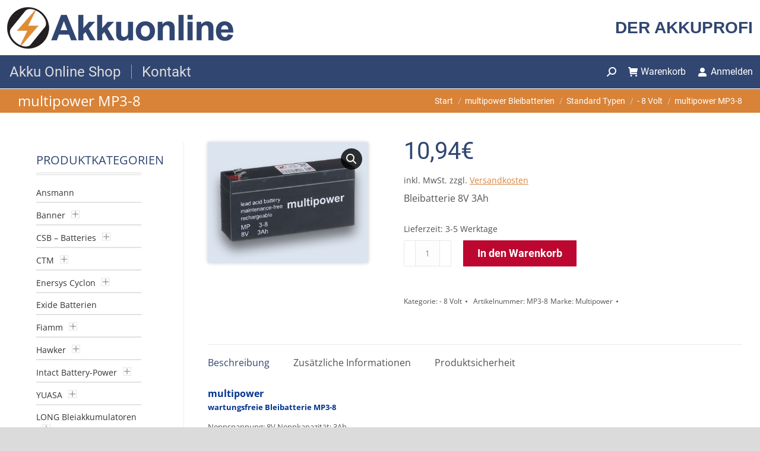

--- FILE ---
content_type: text/html; charset=UTF-8
request_url: https://www.akkuonline.de/produkt/multipower-mp3-8/
body_size: 26451
content:
<!DOCTYPE html>
<!--[if !(IE 6) | !(IE 7) | !(IE 8)  ]><!-->
<html lang="de" class="no-js">
<!--<![endif]-->
<head>
	<meta charset="UTF-8" />
				<meta name="viewport" content="width=device-width, initial-scale=1, maximum-scale=1, user-scalable=0"/>
			<meta name="theme-color" content="#314671"/>	<link rel="profile" href="https://gmpg.org/xfn/11" />
	<title>multipower MP3-8 &#8211; AKKUONLINE</title>
<meta name='robots' content='max-image-preview:large' />


<link rel="alternate" type="application/rss+xml" title="AKKUONLINE &raquo; Feed" href="https://www.akkuonline.de/feed/" />
<link rel="alternate" type="application/rss+xml" title="AKKUONLINE &raquo; Kommentar-Feed" href="https://www.akkuonline.de/comments/feed/" />
<link rel="alternate" title="oEmbed (JSON)" type="application/json+oembed" href="https://www.akkuonline.de/wp-json/oembed/1.0/embed?url=https%3A%2F%2Fwww.akkuonline.de%2Fprodukt%2Fmultipower-mp3-8%2F" />
<link rel="alternate" title="oEmbed (XML)" type="text/xml+oembed" href="https://www.akkuonline.de/wp-json/oembed/1.0/embed?url=https%3A%2F%2Fwww.akkuonline.de%2Fprodukt%2Fmultipower-mp3-8%2F&#038;format=xml" />
<style id='wp-img-auto-sizes-contain-inline-css'>
img:is([sizes=auto i],[sizes^="auto," i]){contain-intrinsic-size:3000px 1500px}
/*# sourceURL=wp-img-auto-sizes-contain-inline-css */
</style>
<style id='wp-emoji-styles-inline-css'>

	img.wp-smiley, img.emoji {
		display: inline !important;
		border: none !important;
		box-shadow: none !important;
		height: 1em !important;
		width: 1em !important;
		margin: 0 0.07em !important;
		vertical-align: -0.1em !important;
		background: none !important;
		padding: 0 !important;
	}
/*# sourceURL=wp-emoji-styles-inline-css */
</style>
<link rel='stylesheet' id='wp-block-library-css' href='https://www.akkuonline.de/wp-includes/css/dist/block-library/style.min.css?ver=b564817f03ad16e6e94aeed6aae44aa4' media='all' />
<link rel='stylesheet' id='wc-blocks-style-css' href='https://www.akkuonline.de/wp-content/plugins/woocommerce/assets/client/blocks/wc-blocks.css?ver=wc-10.4.3' media='all' />
<style id='global-styles-inline-css'>
:root{--wp--preset--aspect-ratio--square: 1;--wp--preset--aspect-ratio--4-3: 4/3;--wp--preset--aspect-ratio--3-4: 3/4;--wp--preset--aspect-ratio--3-2: 3/2;--wp--preset--aspect-ratio--2-3: 2/3;--wp--preset--aspect-ratio--16-9: 16/9;--wp--preset--aspect-ratio--9-16: 9/16;--wp--preset--color--black: #000000;--wp--preset--color--cyan-bluish-gray: #abb8c3;--wp--preset--color--white: #FFF;--wp--preset--color--pale-pink: #f78da7;--wp--preset--color--vivid-red: #cf2e2e;--wp--preset--color--luminous-vivid-orange: #ff6900;--wp--preset--color--luminous-vivid-amber: #fcb900;--wp--preset--color--light-green-cyan: #7bdcb5;--wp--preset--color--vivid-green-cyan: #00d084;--wp--preset--color--pale-cyan-blue: #8ed1fc;--wp--preset--color--vivid-cyan-blue: #0693e3;--wp--preset--color--vivid-purple: #9b51e0;--wp--preset--color--accent: #314671;--wp--preset--color--dark-gray: #111;--wp--preset--color--light-gray: #767676;--wp--preset--gradient--vivid-cyan-blue-to-vivid-purple: linear-gradient(135deg,rgb(6,147,227) 0%,rgb(155,81,224) 100%);--wp--preset--gradient--light-green-cyan-to-vivid-green-cyan: linear-gradient(135deg,rgb(122,220,180) 0%,rgb(0,208,130) 100%);--wp--preset--gradient--luminous-vivid-amber-to-luminous-vivid-orange: linear-gradient(135deg,rgb(252,185,0) 0%,rgb(255,105,0) 100%);--wp--preset--gradient--luminous-vivid-orange-to-vivid-red: linear-gradient(135deg,rgb(255,105,0) 0%,rgb(207,46,46) 100%);--wp--preset--gradient--very-light-gray-to-cyan-bluish-gray: linear-gradient(135deg,rgb(238,238,238) 0%,rgb(169,184,195) 100%);--wp--preset--gradient--cool-to-warm-spectrum: linear-gradient(135deg,rgb(74,234,220) 0%,rgb(151,120,209) 20%,rgb(207,42,186) 40%,rgb(238,44,130) 60%,rgb(251,105,98) 80%,rgb(254,248,76) 100%);--wp--preset--gradient--blush-light-purple: linear-gradient(135deg,rgb(255,206,236) 0%,rgb(152,150,240) 100%);--wp--preset--gradient--blush-bordeaux: linear-gradient(135deg,rgb(254,205,165) 0%,rgb(254,45,45) 50%,rgb(107,0,62) 100%);--wp--preset--gradient--luminous-dusk: linear-gradient(135deg,rgb(255,203,112) 0%,rgb(199,81,192) 50%,rgb(65,88,208) 100%);--wp--preset--gradient--pale-ocean: linear-gradient(135deg,rgb(255,245,203) 0%,rgb(182,227,212) 50%,rgb(51,167,181) 100%);--wp--preset--gradient--electric-grass: linear-gradient(135deg,rgb(202,248,128) 0%,rgb(113,206,126) 100%);--wp--preset--gradient--midnight: linear-gradient(135deg,rgb(2,3,129) 0%,rgb(40,116,252) 100%);--wp--preset--font-size--small: 13px;--wp--preset--font-size--medium: 20px;--wp--preset--font-size--large: 36px;--wp--preset--font-size--x-large: 42px;--wp--preset--spacing--20: 0.44rem;--wp--preset--spacing--30: 0.67rem;--wp--preset--spacing--40: 1rem;--wp--preset--spacing--50: 1.5rem;--wp--preset--spacing--60: 2.25rem;--wp--preset--spacing--70: 3.38rem;--wp--preset--spacing--80: 5.06rem;--wp--preset--shadow--natural: 6px 6px 9px rgba(0, 0, 0, 0.2);--wp--preset--shadow--deep: 12px 12px 50px rgba(0, 0, 0, 0.4);--wp--preset--shadow--sharp: 6px 6px 0px rgba(0, 0, 0, 0.2);--wp--preset--shadow--outlined: 6px 6px 0px -3px rgb(255, 255, 255), 6px 6px rgb(0, 0, 0);--wp--preset--shadow--crisp: 6px 6px 0px rgb(0, 0, 0);}:where(.is-layout-flex){gap: 0.5em;}:where(.is-layout-grid){gap: 0.5em;}body .is-layout-flex{display: flex;}.is-layout-flex{flex-wrap: wrap;align-items: center;}.is-layout-flex > :is(*, div){margin: 0;}body .is-layout-grid{display: grid;}.is-layout-grid > :is(*, div){margin: 0;}:where(.wp-block-columns.is-layout-flex){gap: 2em;}:where(.wp-block-columns.is-layout-grid){gap: 2em;}:where(.wp-block-post-template.is-layout-flex){gap: 1.25em;}:where(.wp-block-post-template.is-layout-grid){gap: 1.25em;}.has-black-color{color: var(--wp--preset--color--black) !important;}.has-cyan-bluish-gray-color{color: var(--wp--preset--color--cyan-bluish-gray) !important;}.has-white-color{color: var(--wp--preset--color--white) !important;}.has-pale-pink-color{color: var(--wp--preset--color--pale-pink) !important;}.has-vivid-red-color{color: var(--wp--preset--color--vivid-red) !important;}.has-luminous-vivid-orange-color{color: var(--wp--preset--color--luminous-vivid-orange) !important;}.has-luminous-vivid-amber-color{color: var(--wp--preset--color--luminous-vivid-amber) !important;}.has-light-green-cyan-color{color: var(--wp--preset--color--light-green-cyan) !important;}.has-vivid-green-cyan-color{color: var(--wp--preset--color--vivid-green-cyan) !important;}.has-pale-cyan-blue-color{color: var(--wp--preset--color--pale-cyan-blue) !important;}.has-vivid-cyan-blue-color{color: var(--wp--preset--color--vivid-cyan-blue) !important;}.has-vivid-purple-color{color: var(--wp--preset--color--vivid-purple) !important;}.has-black-background-color{background-color: var(--wp--preset--color--black) !important;}.has-cyan-bluish-gray-background-color{background-color: var(--wp--preset--color--cyan-bluish-gray) !important;}.has-white-background-color{background-color: var(--wp--preset--color--white) !important;}.has-pale-pink-background-color{background-color: var(--wp--preset--color--pale-pink) !important;}.has-vivid-red-background-color{background-color: var(--wp--preset--color--vivid-red) !important;}.has-luminous-vivid-orange-background-color{background-color: var(--wp--preset--color--luminous-vivid-orange) !important;}.has-luminous-vivid-amber-background-color{background-color: var(--wp--preset--color--luminous-vivid-amber) !important;}.has-light-green-cyan-background-color{background-color: var(--wp--preset--color--light-green-cyan) !important;}.has-vivid-green-cyan-background-color{background-color: var(--wp--preset--color--vivid-green-cyan) !important;}.has-pale-cyan-blue-background-color{background-color: var(--wp--preset--color--pale-cyan-blue) !important;}.has-vivid-cyan-blue-background-color{background-color: var(--wp--preset--color--vivid-cyan-blue) !important;}.has-vivid-purple-background-color{background-color: var(--wp--preset--color--vivid-purple) !important;}.has-black-border-color{border-color: var(--wp--preset--color--black) !important;}.has-cyan-bluish-gray-border-color{border-color: var(--wp--preset--color--cyan-bluish-gray) !important;}.has-white-border-color{border-color: var(--wp--preset--color--white) !important;}.has-pale-pink-border-color{border-color: var(--wp--preset--color--pale-pink) !important;}.has-vivid-red-border-color{border-color: var(--wp--preset--color--vivid-red) !important;}.has-luminous-vivid-orange-border-color{border-color: var(--wp--preset--color--luminous-vivid-orange) !important;}.has-luminous-vivid-amber-border-color{border-color: var(--wp--preset--color--luminous-vivid-amber) !important;}.has-light-green-cyan-border-color{border-color: var(--wp--preset--color--light-green-cyan) !important;}.has-vivid-green-cyan-border-color{border-color: var(--wp--preset--color--vivid-green-cyan) !important;}.has-pale-cyan-blue-border-color{border-color: var(--wp--preset--color--pale-cyan-blue) !important;}.has-vivid-cyan-blue-border-color{border-color: var(--wp--preset--color--vivid-cyan-blue) !important;}.has-vivid-purple-border-color{border-color: var(--wp--preset--color--vivid-purple) !important;}.has-vivid-cyan-blue-to-vivid-purple-gradient-background{background: var(--wp--preset--gradient--vivid-cyan-blue-to-vivid-purple) !important;}.has-light-green-cyan-to-vivid-green-cyan-gradient-background{background: var(--wp--preset--gradient--light-green-cyan-to-vivid-green-cyan) !important;}.has-luminous-vivid-amber-to-luminous-vivid-orange-gradient-background{background: var(--wp--preset--gradient--luminous-vivid-amber-to-luminous-vivid-orange) !important;}.has-luminous-vivid-orange-to-vivid-red-gradient-background{background: var(--wp--preset--gradient--luminous-vivid-orange-to-vivid-red) !important;}.has-very-light-gray-to-cyan-bluish-gray-gradient-background{background: var(--wp--preset--gradient--very-light-gray-to-cyan-bluish-gray) !important;}.has-cool-to-warm-spectrum-gradient-background{background: var(--wp--preset--gradient--cool-to-warm-spectrum) !important;}.has-blush-light-purple-gradient-background{background: var(--wp--preset--gradient--blush-light-purple) !important;}.has-blush-bordeaux-gradient-background{background: var(--wp--preset--gradient--blush-bordeaux) !important;}.has-luminous-dusk-gradient-background{background: var(--wp--preset--gradient--luminous-dusk) !important;}.has-pale-ocean-gradient-background{background: var(--wp--preset--gradient--pale-ocean) !important;}.has-electric-grass-gradient-background{background: var(--wp--preset--gradient--electric-grass) !important;}.has-midnight-gradient-background{background: var(--wp--preset--gradient--midnight) !important;}.has-small-font-size{font-size: var(--wp--preset--font-size--small) !important;}.has-medium-font-size{font-size: var(--wp--preset--font-size--medium) !important;}.has-large-font-size{font-size: var(--wp--preset--font-size--large) !important;}.has-x-large-font-size{font-size: var(--wp--preset--font-size--x-large) !important;}
/*# sourceURL=global-styles-inline-css */
</style>

<style id='classic-theme-styles-inline-css'>
/*! This file is auto-generated */
.wp-block-button__link{color:#fff;background-color:#32373c;border-radius:9999px;box-shadow:none;text-decoration:none;padding:calc(.667em + 2px) calc(1.333em + 2px);font-size:1.125em}.wp-block-file__button{background:#32373c;color:#fff;text-decoration:none}
/*# sourceURL=/wp-includes/css/classic-themes.min.css */
</style>
<link rel='stylesheet' id='formcraft-common-css' href='https://www.akkuonline.de/wp-content/plugins/formcraft3/dist/formcraft-common.css?ver=3.9.12' media='all' />
<link rel='stylesheet' id='formcraft-form-css' href='https://www.akkuonline.de/wp-content/plugins/formcraft3/dist/form.css?ver=3.9.12' media='all' />
<link rel='stylesheet' id='photoswipe-css' href='https://www.akkuonline.de/wp-content/plugins/woocommerce/assets/css/photoswipe/photoswipe.min.css?ver=10.4.3' media='all' />
<link rel='stylesheet' id='photoswipe-default-skin-css' href='https://www.akkuonline.de/wp-content/plugins/woocommerce/assets/css/photoswipe/default-skin/default-skin.min.css?ver=10.4.3' media='all' />
<style id='woocommerce-inline-inline-css'>
.woocommerce form .form-row .required { visibility: visible; }
/*# sourceURL=woocommerce-inline-inline-css */
</style>
<link rel='stylesheet' id='paypalplus-woocommerce-front-css' href='https://www.akkuonline.de/wp-content/plugins/woo-paypalplus/public/css/front.min.css?ver=1613354670' media='screen' />
<link rel='stylesheet' id='cmplz-general-css' href='https://www.akkuonline.de/wp-content/plugins/complianz-gdpr/assets/css/cookieblocker.min.css?ver=1766285445' media='all' />
<link rel='stylesheet' id='brands-styles-css' href='https://www.akkuonline.de/wp-content/plugins/woocommerce/assets/css/brands.css?ver=10.4.3' media='all' />
<link rel='stylesheet' id='the7-font-css' href='https://www.akkuonline.de/wp-content/themes/dt-the7/fonts/icomoon-the7-font/icomoon-the7-font.min.css?ver=14.0.1.1' media='all' />
<link rel='stylesheet' id='the7-Defaults-css' href='https://www.akkuonline.de/wp-content/uploads/smile_fonts/Defaults/Defaults.css?ver=b564817f03ad16e6e94aeed6aae44aa4' media='all' />
<link rel='stylesheet' id='flexible-shipping-free-shipping-css' href='https://www.akkuonline.de/wp-content/plugins/flexible-shipping/assets/dist/css/free-shipping.css?ver=6.5.1.2' media='all' />
<link rel='stylesheet' id='vc_plugin_table_style_css-css' href='https://www.akkuonline.de/wp-content/plugins/easy-tables-vc/assets/css/style.min.css?ver=2.0.1' media='all' />
<link rel='stylesheet' id='vc_plugin_themes_css-css' href='https://www.akkuonline.de/wp-content/plugins/easy-tables-vc/assets/css/themes.min.css?ver=2.0.1' media='all' />
<link rel='stylesheet' id='dt-web-fonts-css' href='//www.akkuonline.de/wp-content/uploads/omgf/dt-web-fonts/dt-web-fonts.css?ver=1686198112' media='all' />
<link rel='stylesheet' id='dt-main-css' href='https://www.akkuonline.de/wp-content/themes/dt-the7/css/main.min.css?ver=14.0.1.1' media='all' />
<style id='dt-main-inline-css'>
body #load {
  display: block;
  height: 100%;
  overflow: hidden;
  position: fixed;
  width: 100%;
  z-index: 9901;
  opacity: 1;
  visibility: visible;
  transition: all .35s ease-out;
}
.load-wrap {
  width: 100%;
  height: 100%;
  background-position: center center;
  background-repeat: no-repeat;
  text-align: center;
  display: -ms-flexbox;
  display: -ms-flex;
  display: flex;
  -ms-align-items: center;
  -ms-flex-align: center;
  align-items: center;
  -ms-flex-flow: column wrap;
  flex-flow: column wrap;
  -ms-flex-pack: center;
  -ms-justify-content: center;
  justify-content: center;
}
.load-wrap > svg {
  position: absolute;
  top: 50%;
  left: 50%;
  transform: translate(-50%,-50%);
}
#load {
  background: var(--the7-elementor-beautiful-loading-bg,#ffffff);
  --the7-beautiful-spinner-color2: var(--the7-beautiful-spinner-color,#314671);
}

/*# sourceURL=dt-main-inline-css */
</style>
<link rel='stylesheet' id='the7-custom-scrollbar-css' href='https://www.akkuonline.de/wp-content/themes/dt-the7/lib/custom-scrollbar/custom-scrollbar.min.css?ver=14.0.1.1' media='all' />
<link rel='stylesheet' id='the7-wpbakery-css' href='https://www.akkuonline.de/wp-content/themes/dt-the7/css/wpbakery.min.css?ver=14.0.1.1' media='all' />
<link rel='stylesheet' id='woocommerce-gzd-layout-css' href='https://www.akkuonline.de/wp-content/plugins/woocommerce-germanized/build/static/layout-styles.css?ver=3.20.4' media='all' />
<style id='woocommerce-gzd-layout-inline-css'>
.woocommerce-checkout .shop_table { background-color: #eeeeee; } .product p.deposit-packaging-type { font-size: 1.25em !important; } p.woocommerce-shipping-destination { display: none; }
                .wc-gzd-nutri-score-value-a {
                    background: url(https://www.akkuonline.de/wp-content/plugins/woocommerce-germanized/assets/images/nutri-score-a.svg) no-repeat;
                }
                .wc-gzd-nutri-score-value-b {
                    background: url(https://www.akkuonline.de/wp-content/plugins/woocommerce-germanized/assets/images/nutri-score-b.svg) no-repeat;
                }
                .wc-gzd-nutri-score-value-c {
                    background: url(https://www.akkuonline.de/wp-content/plugins/woocommerce-germanized/assets/images/nutri-score-c.svg) no-repeat;
                }
                .wc-gzd-nutri-score-value-d {
                    background: url(https://www.akkuonline.de/wp-content/plugins/woocommerce-germanized/assets/images/nutri-score-d.svg) no-repeat;
                }
                .wc-gzd-nutri-score-value-e {
                    background: url(https://www.akkuonline.de/wp-content/plugins/woocommerce-germanized/assets/images/nutri-score-e.svg) no-repeat;
                }
            
/*# sourceURL=woocommerce-gzd-layout-inline-css */
</style>
<link rel='stylesheet' id='the7-css-vars-css' href='https://www.akkuonline.de/wp-content/uploads/the7-css/css-vars.css?ver=eebd363c073a' media='all' />
<link rel='stylesheet' id='dt-custom-css' href='https://www.akkuonline.de/wp-content/uploads/the7-css/custom.css?ver=eebd363c073a' media='all' />
<link rel='stylesheet' id='wc-dt-custom-css' href='https://www.akkuonline.de/wp-content/uploads/the7-css/compatibility/wc-dt-custom.css?ver=eebd363c073a' media='all' />
<link rel='stylesheet' id='dt-media-css' href='https://www.akkuonline.de/wp-content/uploads/the7-css/media.css?ver=eebd363c073a' media='all' />
<link rel='stylesheet' id='the7-elements-css' href='https://www.akkuonline.de/wp-content/uploads/the7-css/post-type-dynamic.css?ver=eebd363c073a' media='all' />
<link rel='stylesheet' id='style-css' href='https://www.akkuonline.de/wp-content/themes/akkuonline/style.css?ver=14.0.1.1' media='all' />
<script src="https://www.akkuonline.de/wp-includes/js/jquery/jquery.min.js?ver=3.7.1" id="jquery-core-js"></script>
<script src="https://www.akkuonline.de/wp-includes/js/jquery/jquery-migrate.min.js?ver=3.4.1" id="jquery-migrate-js"></script>
<script src="https://www.akkuonline.de/wp-content/plugins/woocommerce/assets/js/jquery-blockui/jquery.blockUI.min.js?ver=2.7.0-wc.10.4.3" id="wc-jquery-blockui-js" data-wp-strategy="defer"></script>
<script id="wc-add-to-cart-js-extra">
var wc_add_to_cart_params = {"ajax_url":"/wp-admin/admin-ajax.php","wc_ajax_url":"/?wc-ajax=%%endpoint%%","i18n_view_cart":"Warenkorb anzeigen","cart_url":"https://www.akkuonline.de/warenkorb/","is_cart":"","cart_redirect_after_add":"no"};
//# sourceURL=wc-add-to-cart-js-extra
</script>
<script src="https://www.akkuonline.de/wp-content/plugins/woocommerce/assets/js/frontend/add-to-cart.min.js?ver=10.4.3" id="wc-add-to-cart-js" data-wp-strategy="defer"></script>
<script src="https://www.akkuonline.de/wp-content/plugins/woocommerce/assets/js/zoom/jquery.zoom.min.js?ver=1.7.21-wc.10.4.3" id="wc-zoom-js" defer data-wp-strategy="defer"></script>
<script src="https://www.akkuonline.de/wp-content/plugins/woocommerce/assets/js/flexslider/jquery.flexslider.min.js?ver=2.7.2-wc.10.4.3" id="wc-flexslider-js" defer data-wp-strategy="defer"></script>
<script src="https://www.akkuonline.de/wp-content/plugins/woocommerce/assets/js/photoswipe/photoswipe.min.js?ver=4.1.1-wc.10.4.3" id="wc-photoswipe-js" defer data-wp-strategy="defer"></script>
<script src="https://www.akkuonline.de/wp-content/plugins/woocommerce/assets/js/photoswipe/photoswipe-ui-default.min.js?ver=4.1.1-wc.10.4.3" id="wc-photoswipe-ui-default-js" defer data-wp-strategy="defer"></script>
<script id="wc-single-product-js-extra">
var wc_single_product_params = {"i18n_required_rating_text":"Bitte w\u00e4hle eine Bewertung","i18n_rating_options":["1 von 5\u00a0Sternen","2 von 5\u00a0Sternen","3 von 5\u00a0Sternen","4 von 5\u00a0Sternen","5 von 5\u00a0Sternen"],"i18n_product_gallery_trigger_text":"Bildergalerie im Vollbildmodus anzeigen","review_rating_required":"yes","flexslider":{"rtl":false,"animation":"slide","smoothHeight":true,"directionNav":false,"controlNav":"thumbnails","slideshow":false,"animationSpeed":500,"animationLoop":false,"allowOneSlide":false},"zoom_enabled":"1","zoom_options":[],"photoswipe_enabled":"1","photoswipe_options":{"shareEl":false,"closeOnScroll":false,"history":false,"hideAnimationDuration":0,"showAnimationDuration":0},"flexslider_enabled":"1"};
//# sourceURL=wc-single-product-js-extra
</script>
<script src="https://www.akkuonline.de/wp-content/plugins/woocommerce/assets/js/frontend/single-product.min.js?ver=10.4.3" id="wc-single-product-js" defer data-wp-strategy="defer"></script>
<script src="https://www.akkuonline.de/wp-content/plugins/woocommerce/assets/js/js-cookie/js.cookie.min.js?ver=2.1.4-wc.10.4.3" id="wc-js-cookie-js" defer data-wp-strategy="defer"></script>
<script id="woocommerce-js-extra">
var woocommerce_params = {"ajax_url":"/wp-admin/admin-ajax.php","wc_ajax_url":"/?wc-ajax=%%endpoint%%","i18n_password_show":"Passwort anzeigen","i18n_password_hide":"Passwort ausblenden"};
//# sourceURL=woocommerce-js-extra
</script>
<script src="https://www.akkuonline.de/wp-content/plugins/woocommerce/assets/js/frontend/woocommerce.min.js?ver=10.4.3" id="woocommerce-js" defer data-wp-strategy="defer"></script>
<script src="https://www.akkuonline.de/wp-content/plugins/js_composer/assets/js/vendors/woocommerce-add-to-cart.js?ver=8.7.2" id="vc_woocommerce-add-to-cart-js-js"></script>
<script id="dt-above-fold-js-extra">
var dtLocal = {"themeUrl":"https://www.akkuonline.de/wp-content/themes/dt-the7","passText":"Um diesen gesch\u00fctzten Eintrag anzusehen, geben Sie bitte das Passwort ein:","moreButtonText":{"loading":"Lade...","loadMore":"Mehr laden"},"postID":"324","ajaxurl":"https://www.akkuonline.de/wp-admin/admin-ajax.php","REST":{"baseUrl":"https://www.akkuonline.de/wp-json/the7/v1","endpoints":{"sendMail":"/send-mail"}},"contactMessages":{"required":"One or more fields have an error. Please check and try again.","terms":"Please accept the privacy policy.","fillTheCaptchaError":"Please, fill the captcha."},"captchaSiteKey":"","ajaxNonce":"2d4f07f69d","pageData":"","themeSettings":{"smoothScroll":"on","lazyLoading":false,"desktopHeader":{"height":150},"ToggleCaptionEnabled":"disabled","ToggleCaption":"Navigation","floatingHeader":{"showAfter":94,"showMenu":true,"height":80,"logo":{"showLogo":true,"html":"\u003Cimg class=\" preload-me\" src=\"https://www.akkuonline.de/wp-content/uploads/2020/11/logo-akkuonline-mobile.png\" srcset=\"https://www.akkuonline.de/wp-content/uploads/2020/11/logo-akkuonline-mobile.png 218w, https://www.akkuonline.de/wp-content/uploads/2020/11/logo-akkuonline.png 381w\" width=\"218\" height=\"40\"   sizes=\"218px\" alt=\"AKKUONLINE\" /\u003E","url":"https://www.akkuonline.de/"}},"topLine":{"floatingTopLine":{"logo":{"showLogo":false,"html":""}}},"mobileHeader":{"firstSwitchPoint":992,"secondSwitchPoint":778,"firstSwitchPointHeight":60,"secondSwitchPointHeight":60,"mobileToggleCaptionEnabled":"disabled","mobileToggleCaption":"Menu"},"stickyMobileHeaderFirstSwitch":{"logo":{"html":"\u003Cimg class=\" preload-me\" src=\"https://www.akkuonline.de/wp-content/uploads/2020/11/logo-akkuonline.png\" srcset=\"https://www.akkuonline.de/wp-content/uploads/2020/11/logo-akkuonline.png 381w, https://www.akkuonline.de/wp-content/uploads/2020/11/logo-akkuonline-web-2x.png 761w\" width=\"381\" height=\"70\"   sizes=\"381px\" alt=\"AKKUONLINE\" /\u003E"}},"stickyMobileHeaderSecondSwitch":{"logo":{"html":"\u003Cimg class=\" preload-me\" src=\"https://www.akkuonline.de/wp-content/uploads/2020/11/logo-akkuonline-mobile.png\" srcset=\"https://www.akkuonline.de/wp-content/uploads/2020/11/logo-akkuonline-mobile.png 218w, https://www.akkuonline.de/wp-content/uploads/2020/11/logo-akkuonline.png 381w\" width=\"218\" height=\"40\"   sizes=\"218px\" alt=\"AKKUONLINE\" /\u003E"}},"sidebar":{"switchPoint":992},"boxedWidth":"1440px"},"VCMobileScreenWidth":"768","wcCartFragmentHash":"5b130e8e2478bb7697faf7b37552d3a7"};
var dtShare = {"shareButtonText":{"facebook":"Share on Facebook","twitter":"Share on X","pinterest":"Pin it","linkedin":"Share on Linkedin","whatsapp":"Share on Whatsapp"},"overlayOpacity":"85"};
//# sourceURL=dt-above-fold-js-extra
</script>
<script src="https://www.akkuonline.de/wp-content/themes/dt-the7/js/above-the-fold.min.js?ver=14.0.1.1" id="dt-above-fold-js"></script>
<script id="wc-gzd-unit-price-observer-queue-js-extra">
var wc_gzd_unit_price_observer_queue_params = {"ajax_url":"/wp-admin/admin-ajax.php","wc_ajax_url":"/?wc-ajax=%%endpoint%%","refresh_unit_price_nonce":"fd2181b5d4"};
//# sourceURL=wc-gzd-unit-price-observer-queue-js-extra
</script>
<script src="https://www.akkuonline.de/wp-content/plugins/woocommerce-germanized/build/static/unit-price-observer-queue.js?ver=3.20.4" id="wc-gzd-unit-price-observer-queue-js" defer data-wp-strategy="defer"></script>
<script src="https://www.akkuonline.de/wp-content/plugins/woocommerce/assets/js/accounting/accounting.min.js?ver=0.4.2" id="wc-accounting-js"></script>
<script id="wc-gzd-unit-price-observer-js-extra">
var wc_gzd_unit_price_observer_params = {"wrapper":".product","price_selector":{"p.price":{"is_total_price":false,"is_primary_selector":true,"quantity_selector":""}},"replace_price":"1","product_id":"324","price_decimal_sep":",","price_thousand_sep":".","qty_selector":"input.quantity, input.qty","refresh_on_load":""};
//# sourceURL=wc-gzd-unit-price-observer-js-extra
</script>
<script src="https://www.akkuonline.de/wp-content/plugins/woocommerce-germanized/build/static/unit-price-observer.js?ver=3.20.4" id="wc-gzd-unit-price-observer-js" defer data-wp-strategy="defer"></script>
<script src="https://www.akkuonline.de/wp-content/themes/dt-the7/js/compatibility/woocommerce/woocommerce.min.js?ver=14.0.1.1" id="dt-woocommerce-js"></script>
<script></script><link rel="https://api.w.org/" href="https://www.akkuonline.de/wp-json/" /><link rel="alternate" title="JSON" type="application/json" href="https://www.akkuonline.de/wp-json/wp/v2/product/324" /><link rel="canonical" href="https://www.akkuonline.de/produkt/multipower-mp3-8/" />
<meta property="og:site_name" content="AKKUONLINE" />
<meta property="og:title" content="multipower MP3-8" />
<meta property="og:description" content="Bleibatterie 8V 3Ah" />
<meta property="og:image" content="https://www.akkuonline.de/wp-content/uploads/2017/02/products-2346_0.jpg" />
<meta property="og:url" content="https://www.akkuonline.de/produkt/multipower-mp3-8/" />
<meta property="og:type" content="article" />
	<noscript><style>.woocommerce-product-gallery{ opacity: 1 !important; }</style></noscript>
	<meta name="generator" content="Powered by WPBakery Page Builder - drag and drop page builder for WordPress."/>
<script type="text/javascript" id="the7-loader-script">
document.addEventListener("DOMContentLoaded", function(event) {
	var load = document.getElementById("load");
	if(!load.classList.contains('loader-removed')){
		var removeLoading = setTimeout(function() {
			load.className += " loader-removed";
		}, 300);
	}
});
</script>
		<link rel="icon" href="https://www.akkuonline.de/wp-content/uploads/2020/11/favicon-16x16-1.png" type="image/png" sizes="16x16"/><link rel="icon" href="https://www.akkuonline.de/wp-content/uploads/2020/11/favicon-32x32-1.png" type="image/png" sizes="32x32"/><link rel="apple-touch-icon" href="https://www.akkuonline.de/wp-content/uploads/2020/11/apple-icon-60x60-1.png"><link rel="apple-touch-icon" sizes="76x76" href="https://www.akkuonline.de/wp-content/uploads/2020/11/apple-icon-76x76-1.png"><link rel="apple-touch-icon" sizes="120x120" href="https://www.akkuonline.de/wp-content/uploads/2020/11/apple-icon-120x120-1.png"><link rel="apple-touch-icon" sizes="152x152" href="https://www.akkuonline.de/wp-content/uploads/2020/11/apple-icon-152x152-1.png"><noscript><style> .wpb_animate_when_almost_visible { opacity: 1; }</style></noscript><style id='the7-custom-inline-css' type='text/css'>
.sub-nav .menu-item i.fa,
.sub-nav .menu-item i.fas,
.sub-nav .menu-item i.far,
.sub-nav .menu-item i.fab {
	text-align: center;
	width: 1.25em;
}


.woocommerce-Price-amount.amount bdi {
	font-size:18px!important;
}
.price::after {
    height: 0px!important;
	content: "";
}

.woocommerce div.product div.summary > .price {
    position: relative;
    padding-bottom: 15px;
    margin-bottom: 0px;
}

.product:not(.elementor) .woocommerce-tabs .tabs li::after, .the7-elementor-widget .woocommerce-tabs .tabs li::after {
    height: 0px;
}

.switcher-wrap {display:none}

.dt-products .product {border:1px solid #ccc; background-color:#fff;

-webkit-box-shadow: 0px 0px 6px 0px rgba(0,0,0,0.22);
-moz-box-shadow: 0px 0px 6px 0px rgba(0,0,0,0.22);
box-shadow: 0px 0px 6px 0px rgba(0,0,0,0.22);

}

.product_list_widget .wc-gzd-additional-info, .products .wc-gzd-additional-info {
    font-size: .5em;
    margin: .3rem 0 .3rem 0;
        margin-bottom: 0.3rem;
    padding: 0;
}

.woocommerce-product-gallery__image{
	
-webkit-box-shadow: 0px 0px 6px 0px rgba(0,0,0,0.22);
-moz-box-shadow: 0px 0px 6px 0px rgba(0,0,0,0.22);
box-shadow: 0px 0px 6px 0px rgba(0,0,0,0.22);
	
}

.single-product .woocommerce-Price-amount.amount bdi {font-size:40px!important;}

.product_list_widget 
.woocommerce-Price-amount.amount bdi {font-size:16px!important;}

.shopping-cart-bottom
.woocommerce-Price-amount.amount bdi {font-size:16px!important;}

.mini-widgets .button.view-cart {width:100%}


.mini-widgets 
.button.checkout{width:100%}
</style>
<style id='themecomplete-styles-footer-inline-css'>
.woocommerce #content table.cart img.epo-option-image, .woocommerce table.cart img.epo-option-image, .woocommerce-page #content table.cart img.epo-option-image, .woocommerce-page table.cart img.epo-option-image, .woocommerce-mini-cart .cpf-img-on-cart .epo-option-image, .woocommerce-checkout-review-order .cpf-img-on-cart .epo-option-image, .woocommerce-order-details .cpf-img-on-cart .epo-option-image, .epo-option-image, .cpf-img-on-order img, .cpf-img-on-order > * {max-width: calc(70% - var(--tcgapcolumn))  !important;max-height: none !important;}
/*# sourceURL=themecomplete-styles-footer-inline-css */
</style>
<link rel='stylesheet' id='ywcca_accordion_style-css' href='https://www.akkuonline.de/wp-content/plugins/yith-woocommerce-category-accordion-premium/assets/css/ywcca_style.css?ver=2.19.0' media='all' />
<style id='ywcca_accordion_style-inline-css'>
:root {
    --ywcacc-count-style-4112: simple_style;
--ywcacc-container-border-4112: rgb(255, 255, 255);
--ywcacc-container-bg-4112: #ffffff;
--ywcacc-border-radius-top-4112: 0px;
 --ywcacc-border-radius-right-4112: 0px;
--ywcacc-border-radius-bottom-4112: 0px;
--ywcacc-border-radius-left-4112: 0px;
 --ywcacc-count-color-4112:  ;
--ywcacc-count-bg-color-4112: #f5f5f5;
--ywcacc-count-border-color-4112: #cccccc;
--ywcacc-style-icon-border-4112: 0px; 
--ywcacc-style-icon-minus-padding-4112: 3px
;--ywcacc-style-margin-right-4112: 5px;
--ywcacc-image-url-icon-close-4112: '\e902';
--ywcacc-image-url-icon-open-4112:'\e903';
--ywcacc-style-size-close-4112:3px;
--ywcacc-style-size-open-4112:12px;
    
--ywcacc-toggle-icon-color-4112:rgb(144, 144, 144);
--ywcacc-toggle-border-color-4112:rgb(230, 230, 230);
--ywcacc-toggle-background-color-4112:rgb(255, 255, 255);
--ywcacc-toggle-icon-hover-color-4112:rgb(144, 144, 144);
--ywcacc-toggle-border-hover-color-4112:rgb(230, 230, 230);
--ywcacc-toggle-background-hover-color-4112:rgb(255, 255, 255);
--ywcacc-toggle-icon-position-4112: right;
--ywcacc-color-title-4112: #314671;
--ywcacc-font-weight-4112: 400;
--ywcacc-font-style-4112: normal;
--ywcacc-font-size-4112: 20px;
--ywcacc-alignment-4112: left;
--ywcacc-text-transform-4112: uppercase;
--ywcacc-border-width-4112: 4px;
--ywcacc-border-style-4112: double;
--ywcacc-border-color-4112: #dadada;
--ywcacc-parent-color-4112: #909090;
--ywcacc-parent-hover-color-4112: ;
--ywcacc-parent-font-weight-4112: 400;
--ywcacc-parent-font-style-4112: normal;
--ywcacc-parent-font-size-4112: 13px;
--ywcacc-parent-text-transform-4112: uppercase;
--ywcacc-parent-border-color-4112: #e2e2e2;
--ywcacc-parent-bg-color-4112: #ffffff;
--ywcacc-parent-bg-hover-color-4112: rgb(255, 255, 255);
--ywcacc-child-color-4112: #909090;
--ywcacc-child-hover-color-4112:  ;
--ywcacc-child-font-weight-4112: 400;
--ywcacc-child-font-style-4112: normal;
--ywcacc-child-font-size-4112: 12px;
--ywcacc-child-text-transform-4112: uppercase;
--ywcacc-child-border-color-4112: #e2e2e2;
--ywcacc-child-bg-color-4112: #ffffff;
--ywcacc-child-bg-hover-color-4112: rgb(255, 255, 255);
}
			.ywcca_container.ywcca_widget_container_4112{
				background-color: var(--ywcacc-container-bg-4112);
				border: 1px solid var(--ywcacc-container-border-4112);
				border-top-left-radius: var(--ywcacc-border-radius-top-4112);
				border-top-right-radius: var(--ywcacc-border-radius-right-4112);
				border-bottom-left-radius: var(--ywcacc-border-radius-bottom-4112);
				border-bottom-right-radius: var(--ywcacc-border-radius-left-4112);
			}
			
			.ywcca_container.ywcca_widget_container_4112 .ywcca_widget_title {
				color: var(--ywcacc-color-title-4112);
				font-weight: var(--ywcacc-font-weight-4112);
				text-align:  var(--ywcacc-alignment-4112);
				text-transform: var(--ywcacc-text-transform-4112);
				font-weight: var(--ywcacc-font-weight-4112);
				font-style: var(--ywcacc-font-style-4112);
				font-size: var(--ywcacc-font-size-4112);
				border-bottom-style: var(--ywcacc-border-style-4112); 
				border-bottom-color: var(--ywcacc-border-color-4112);
				border-bottom-width: var(--ywcacc-border-width-4112);
				padding-bottom: 7px;
			}
			
			.ywcca_container.ywcca_widget_container_4112 ul.category_accordion > .cat-item .menu-item > a{
				color: var(--ywcacc-parent-color-4112);
				text-transform:  var(--ywcacc-parent-text-transform-4112);
				font-weight: var(--ywcacc-parent-font-weight-4112);
				font-style: var(--ywcacc-parent-font-style-4112);
				font-size: var(--ywcacc-parent-font-size-4112);
			}
			
			.ywcca_container.ywcca_widget_container_4112 ul.ywcca-menu > .menu-item > a{
				color: var(--ywcacc-parent-color-4112);
				text-transform:  var(--ywcacc-parent-text-transform-4112);
				font-weight: var(--ywcacc-parent-font-weight-4112);
				font-style: var(--ywcacc-parent-font-style-4112);
				font-size: var(--ywcacc-parent-font-size-4112);
			}
			.ywcca_container.ywcca_widget_container_4112 ul.ywcca-menu > .menu-item > a:hover{
				color: var(--ywcacc-parent-hover-color-4112);
			}

			.ywcca_container.ywcca_widget_container_4112 ul.category_accordion > .cat-item > a:hover{
				color: var(--ywcacc-parent-hover-color-4112);
			}

			.ywcca_container.ywcca_widget_container_4112 ul.category_accordion > .cat-item {
				background-color: var(--ywcacc-parent-bg-color-4112);
				border-top: 2px solid var(--ywcacc-parent-border-color-4112);
				padding-top: 10px;
			}
			
			.ywcca_container.ywcca_widget_container_4112 ul.ywcca-menu > .menu-item{
				background-color: var(--ywcacc-parent-bg-color-4112);
				border-top: 2px solid var(--ywcacc-parent-border-color-4112);
				padding-top: 10px;
			}

			.ywcca_container.ywcca_widget_container_4112 .yith-children li.cat-item a{
				color: var(--ywcacc-child-color-4112);
				text-transform:  var(--ywcacc-child-text-transform-4112);
				font-weight: var(--ywcacc-child-font-weight-4112);
				font-style: var(--ywcacc-child-font-style-4112);
				font-size: var(--ywcacc-child-font-size-4112);
			}
			
			.ywcca_container.ywcca_widget_container_4112 .ywcca-sub-menu li.menu-item a{
				color: var(--ywcacc-child-color-4112);
				text-transform:  var(--ywcacc-child-text-transform-4112);
				font-weight: var(--ywcacc-child-font-weight-4112);
				font-style: var(--ywcacc-child-font-style-4112);
				font-size: var(--ywcacc-child-font-size-4112);
			}
			
			.ywcca_container.ywcca_widget_container_4112 .yith-children {
				background-color: var(--ywcacc-child-bg-color-4112);
			}
			
			.ywcca_container.ywcca_widget_container_4112 .ywcca-sub-menu {
				background-color: var(--ywcacc-child-bg-color-4112);
			}

			.ywcca_container.ywcca_widget_container_4112 .yith-children li.cat-item {
				border-top: 2px solid var(--ywcacc-child-border-color-4112);
				margin-left: 28px;
			}
			
			.ywcca_container.ywcca_widget_container_4112 .ywcca-sub-menu li.menu-item {
				border-top: 2px solid var(--ywcacc-child-border-color-4112);
				margin-left: 28px;
			}

			.ywcca_container.ywcca_widget_container_4112 .yith-children li.cat-item a:hover{ 
				color: var(--ywcacc-child-hover-color-4112);
			}
			
			.ywcca_container.ywcca_widget_container_4112 .yith-children li.cat-item a:hover{ 
				color: var(--ywcacc-child-hover-color-4112);
			}

			.ywcca_container.ywcca_widget_container_4112 .ywcca-sub-menu li.menu-item:hover{
				background-color: var(--ywcacc-child-bg-hover-color-4112);
			}
			
			.ywcca_container.ywcca_widget_container_4112 ul.ywcca-sub-menu > .menu-item > a{
				color: var(--ywcacc-child-color-4112);
				text-transform:  var(--ywcacc-child-text-transform-4112);
				font-weight: var(--ywcacc-child-font-weight-4112);
				font-style: var(--ywcacc-child-font-style-4112);
				font-size: var(--ywcacc-child-font-size-4112);
			}
			
			.ywcca_container.ywcca_widget_container_4112 ul.ywcca-sub-menu li.menu-item {
				background-color: var(--ywcacc-child-bg-color-4112);
			}
			.ywcca_container.ywcca_widget_container_4112 ul.ywcca-sub-menu li.menu-item:hover {
				background-color: var(--ywcacc-child-bg-hover-color-4112);
			}

			.ywcca_container.ywcca_widget_container_4112 ul.ywcca_category_accordion_widget li span.rectangle_count{
				border: 1px solid var(--ywcacc-count-border-color-4112);
			}

			.ywcca_container.ywcca_widget_container_4112 ul.ywcca_category_accordion_widget li span.round_count{
				border: 1px solid var(--ywcacc-count-border-color-4112);
			}
			
			.ywcca_container.ywcca_widget_container_4112 ul.ywcca_category_accordion_widget li span.default_count span.default_count_bracket{
				color: var(--ywcacc-count-border-color-4112);
			}

			.ywcca_container.ywcca_widget_container_4112 .category_accordion li.cat-item span {
				color: var(--ywcacc-count-color-4112);
				background-color: var(--ywcacc-count-bg-color-4112);
			}

			ul.category_accordion > .cat-item .icon-plus_4112{
				cursor: pointer;
				display: inline-block;
				width: 20px;
				margin-right: var(--ywcacc-style-margin-right-4112);
				margin-top: 3px;
			}

			ul.category_accordion > .cat-item .icon-plus_4112:before{
				font-family: 'ywcca_font';
				content: var(--ywcacc-image-url-icon-open-4112);
				color: var(--ywcacc-toggle-icon-color-4112);
				font-size: var(--ywcacc-style-size-open-4112);
				border-width: 1px;
				border-style: solid;
				border-color: var(--ywcacc-toggle-border-color-4112);
				background-color: var(--ywcacc-toggle-background-color-4112);
				border-radius: var(--ywcacc-style-icon-border-4112);
				padding: var(--ywcacc-style-icon-plus-padding-4112);
				vertical-align: middle;
			}

			ul.category_accordion > .cat-item .icon-plus_4112:hover:before{
				color: var(--ywcacc-toggle-icon-hover-color-4112);
				border-width: 1px;
				border-style: solid;
				border-color: var(--ywcacc-toggle-border-hover-color-4112);
				background-color: var(--ywcacc-toggle-background-hover-color-4112);
			}

			ul.category_accordion > .cat-item .icon-minus_4112{
				cursor: pointer;
				display: inline-block;
				width: 20px;
				margin-right: var(--ywcacc-style-margin-right-4112);
				margin-top: 3px;
				vertical-align: middle;
			}

			ul.category_accordion > .cat-item .icon-minus_4112:before{
				font-family: 'ywcca_font';
				content: var(--ywcacc-image-url-icon-close-4112);
				color: var(--ywcacc-toggle-icon-color-4112);
				font-size: var(--ywcacc-style-size-close-4112);
				vertical-align: inherit;
				border-width: 1px;
				border-style: solid;
				border-color: var(--ywcacc-toggle-border-color-4112);
				background-color: var(--ywcacc-toggle-background-color-4112);
				border-radius: var(--ywcacc-style-icon-border-4112);
				padding: var(--ywcacc-style-icon-minus-padding-4112);
				vertical-align: super;
			}
			
			ul.category_accordion > .cat-item .icon-minus_4112:hover:before{
				color: var(--ywcacc-toggle-icon-hover-color-4112);
				border-width: 1px;
				border-style: solid;
				border-color: var(--ywcacc-toggle-border-hover-color-4112);
				background-color: var(--ywcacc-toggle-background-hover-color-4112);
			}
			ul.ywcca-menu .menu-item-has-children > .icon-plus_4112:before{
				font-family: 'ywcca_font';
				content: var(--ywcacc-image-url-icon-open-4112);
				color: var(--ywcacc-toggle-icon-color-4112);
				font-size: var(--ywcacc-style-size-open-4112);
				border-width: 1px;
				border-style: solid;
				border-color: var(--ywcacc-toggle-border-color-4112);
				background-color: var(--ywcacc-toggle-background-color-4112);
				border-radius: var(--ywcacc-style-icon-border-4112);
				padding: var(--ywcacc-style-icon-plus-padding-4112);
				vertical-align: middle;
			}

			ul.ywcca-menu .menu-item-has-children > .icon-minus_4112:before{
				font-family: 'ywcca_font';
				content: var(--ywcacc-image-url-icon-close-4112);
				color: var(--ywcacc-toggle-icon-color-4112);
				font-size: var(--ywcacc-style-size-close-4112);
				vertical-align: inherit;
				border-width: 1px;
				border-style: solid;
				border-color: var(--ywcacc-toggle-border-color-4112);
				background-color: var(--ywcacc-toggle-background-color-4112);
				border-radius: var(--ywcacc-style-icon-border-4112);
				padding: var(--ywcacc-style-icon-minus-padding-4112);
				vertical-align: super;
			}
			
			li.cat-item-none {
				color: var(--ywcacc-parent-color-4112);
				text-transform:  var(--ywcacc-parent-text-transform-4112);
				font-weight: var(--ywcacc-parent-font-weight-4112);
				font-style: var(--ywcacc-parent-font-style-4112);
				font-size: var(--ywcacc-parent-font-size-4112);
				margin-left: 25px;
			}

/*# sourceURL=ywcca_accordion_style-inline-css */
</style>
</head>
<body data-rsssl=1 id="the7-body" class="wp-singular product-template-default single single-product postid-324 wp-embed-responsive wp-theme-dt-the7 wp-child-theme-akkuonline theme-dt-the7 the7-core-ver-2.7.12 woocommerce woocommerce-page woocommerce-no-js no-comments boxed-layout dt-responsive-on right-mobile-menu-close-icon ouside-menu-close-icon mobile-hamburger-close-bg-enable mobile-hamburger-close-bg-hover-enable  fade-medium-mobile-menu-close-icon fade-medium-menu-close-icon srcset-enabled btn-flat custom-btn-color custom-btn-hover-color phantom-sticky phantom-shadow-decoration phantom-custom-logo-on sticky-mobile-header top-header first-switch-logo-left first-switch-menu-right second-switch-logo-left second-switch-menu-right right-mobile-menu layzr-loading-on no-avatars popup-message-style the7-ver-14.0.1.1 tm-responsive hide-product-title wpb-js-composer js-comp-ver-8.7.2 vc_responsive">
<!-- The7 14.0.1.1 -->
<div id="load" class="ring-loader">
	<div class="load-wrap">
<style type="text/css">
    .the7-spinner {
        width: 72px;
        height: 72px;
        position: relative;
    }
    .the7-spinner > div {
        border-radius: 50%;
        width: 9px;
        left: 0;
        box-sizing: border-box;
        display: block;
        position: absolute;
        border: 9px solid #fff;
        width: 72px;
        height: 72px;
    }
    .the7-spinner-ring-bg{
        opacity: 0.25;
    }
    div.the7-spinner-ring {
        animation: spinner-animation 0.8s cubic-bezier(1, 1, 1, 1) infinite;
        border-color:var(--the7-beautiful-spinner-color2) transparent transparent transparent;
    }

    @keyframes spinner-animation{
        from{
            transform: rotate(0deg);
        }
        to {
            transform: rotate(360deg);
        }
    }
</style>

<div class="the7-spinner">
    <div class="the7-spinner-ring-bg"></div>
    <div class="the7-spinner-ring"></div>
</div></div>
</div>
<div id="page" class="boxed">
	<a class="skip-link screen-reader-text" href="#content">Zum Inhalt springen</a>

<div class="masthead classic-header left bg-behind-menu widgets full-height dividers content-width-line-decoration shadow-mobile-header-decoration small-mobile-menu-icon show-sub-menu-on-hover show-mobile-logo" >

	<div class="top-bar full-width-line top-bar-empty top-bar-line-hide">
	<div class="top-bar-bg" ></div>
	<div class="mini-widgets left-widgets"></div><div class="mini-widgets right-widgets"></div></div>

	<header class="header-bar" role="banner">

		<div class="branding">
	<div id="site-title" class="assistive-text">AKKUONLINE</div>
	<div id="site-description" class="assistive-text">Der Akkuprofi</div>
	<a class="" href="https://www.akkuonline.de/"><img class=" preload-me" src="https://www.akkuonline.de/wp-content/uploads/2020/11/logo-akkuonline.png" srcset="https://www.akkuonline.de/wp-content/uploads/2020/11/logo-akkuonline.png 381w, https://www.akkuonline.de/wp-content/uploads/2020/11/logo-akkuonline-web-2x.png 761w" width="381" height="70"   sizes="381px" alt="AKKUONLINE" /><img class="mobile-logo preload-me" src="https://www.akkuonline.de/wp-content/uploads/2020/11/logo-akkuonline-mobile.png" srcset="https://www.akkuonline.de/wp-content/uploads/2020/11/logo-akkuonline-mobile.png 218w, https://www.akkuonline.de/wp-content/uploads/2020/11/logo-akkuonline.png 381w" width="218" height="40"   sizes="218px" alt="AKKUONLINE" /></a><div class="mini-widgets"></div><div class="mini-widgets"><div class="text-area show-on-desktop hide-on-first-switch hide-on-second-switch"><div class="header-info-title">DER AKKUPROFI</div>
</div></div></div>

		<nav class="navigation">

			<ul id="primary-menu" class="main-nav level-arrows-on outside-item-remove-margin"><li class="menu-item menu-item-type-post_type menu-item-object-page current_page_parent menu-item-195 first depth-0"><a href='https://www.akkuonline.de/akku-online-shop/' data-level='1'><span class="menu-item-text"><span class="menu-text">Akku Online Shop</span></span></a></li> <li class="menu-item menu-item-type-post_type menu-item-object-page menu-item-77 last depth-0"><a href='https://www.akkuonline.de/kontakt/' data-level='1'><span class="menu-item-text"><span class="menu-text">Kontakt</span></span></a></li> </ul>
			<div class="mini-widgets"><div class="mini-search show-on-desktop near-logo-first-switch near-logo-second-switch popup-search custom-icon"><form class="searchform mini-widget-searchform" role="search" method="get" action="https://www.akkuonline.de/">

	<div class="screen-reader-text">Search:</div>

	
		<a href="" class="submit text-disable"><i class=" mw-icon the7-mw-icon-search-bold"></i></a>
		<div class="popup-search-wrap">
			<input type="text" aria-label="Search" class="field searchform-s" name="s" value="" placeholder="Type and hit enter …" title="Search form"/>
			<a href="" class="search-icon"  aria-label="Search"><i class="the7-mw-icon-search-bold" aria-hidden="true"></i></a>
		</div>

			<input type="submit" class="assistive-text searchsubmit" value="Los!"/>
</form>
</div><div class="show-on-desktop near-logo-first-switch in-menu-second-switch">
<div class="wc-shopping-cart shopping-cart round-counter-style show-sub-cart" data-cart-hash="5b130e8e2478bb7697faf7b37552d3a7">

	<a class="wc-ico-cart round-counter-style show-sub-cart" href="https://www.akkuonline.de/warenkorb/"><i class="icomoon-the7-font-the7-cart-04"></i>Warenkorb</a>

	<div class="shopping-cart-wrap">
		<div class="shopping-cart-inner">
			
						<p class="buttons top-position">
				<a href="https://www.akkuonline.de/warenkorb/" class="button view-cart">Zeige Einkaufswagen</a><a href="https://www.akkuonline.de/kasse/" class="button checkout">Kasse</a>			</p>

						<ul class="cart_list product_list_widget empty">
				<li>Keine Produkte im Einkaufswagen.</li>			</ul>
			<div class="shopping-cart-bottom" style="display: none">
				<p class="total">
					<strong>Zwischensumme:</strong> <span class="woocommerce-Price-amount amount"><bdi>0,00<span class="woocommerce-Price-currencySymbol">&euro;</span></bdi></span>				</p>
				<p class="buttons">
					<a href="https://www.akkuonline.de/warenkorb/" class="button view-cart">Zeige Einkaufswagen</a><a href="https://www.akkuonline.de/kasse/" class="button checkout">Kasse</a>				</p>
			</div>
					</div>
	</div>

</div>
</div><div class="mini-login show-on-desktop near-logo-first-switch in-menu-second-switch"><a href="/mein-konto/" class="submit"><i class="the7-mw-icon-login-bold"></i>Anmelden</a></div></div>
		</nav>

	</header>

</div>
<div role="navigation" aria-label="Main Menu" class="dt-mobile-header mobile-menu-show-divider">
	<div class="dt-close-mobile-menu-icon" aria-label="Close" role="button" tabindex="0"><div class="close-line-wrap"><span class="close-line"></span><span class="close-line"></span><span class="close-line"></span></div></div>	<ul id="mobile-menu" class="mobile-main-nav">
		<li class="menu-item menu-item-type-post_type menu-item-object-page current_page_parent menu-item-195 first depth-0"><a href='https://www.akkuonline.de/akku-online-shop/' data-level='1'><span class="menu-item-text"><span class="menu-text">Akku Online Shop</span></span></a></li> <li class="menu-item menu-item-type-post_type menu-item-object-page menu-item-77 last depth-0"><a href='https://www.akkuonline.de/kontakt/' data-level='1'><span class="menu-item-text"><span class="menu-text">Kontakt</span></span></a></li> 	</ul>
	<div class='mobile-mini-widgets-in-menu'></div>
</div>

		<div class="page-title title-left solid-bg page-title-responsive-enabled">
			<div class="wf-wrap">

				<div class="page-title-head hgroup"><h2 class="entry-title">multipower MP3-8</h2></div><div class="page-title-breadcrumbs"><div class="assistive-text">Sie befinden sich hier:</div><ol class="breadcrumbs text-small" itemscope itemtype="https://schema.org/BreadcrumbList"><li itemprop="itemListElement" itemscope itemtype="https://schema.org/ListItem"><a itemprop="item" href="https://www.akkuonline.de" title="Start"><span itemprop="name">Start</span></a><meta itemprop="position" content="1" /></li><li itemprop="itemListElement" itemscope itemtype="https://schema.org/ListItem"><a itemprop="item" href="https://www.akkuonline.de/produkt-kategorie/multipower-bleibatterien/" title="multipower Bleibatterien"><span itemprop="name">multipower Bleibatterien</span></a><meta itemprop="position" content="2" /></li><li itemprop="itemListElement" itemscope itemtype="https://schema.org/ListItem"><a itemprop="item" href="https://www.akkuonline.de/produkt-kategorie/multipower-bleibatterien/standard-typen/" title="Standard Typen"><span itemprop="name">Standard Typen</span></a><meta itemprop="position" content="3" /></li><li itemprop="itemListElement" itemscope itemtype="https://schema.org/ListItem"><a itemprop="item" href="https://www.akkuonline.de/produkt-kategorie/multipower-bleibatterien/standard-typen/8-volt/" title="- 8 Volt"><span itemprop="name">- 8 Volt</span></a><meta itemprop="position" content="4" /></li><li itemprop="itemListElement" itemscope itemtype="https://schema.org/ListItem"><span itemprop="name">multipower MP3-8</span><meta itemprop="position" content="5" /></li></ol></div>			</div>
		</div>

		

<div id="main" class="sidebar-left sidebar-divider-vertical">

	
	<div class="main-gradient"></div>
	<div class="wf-wrap">
	<div class="wf-container-main">

	

			<!-- Content -->
		<div id="content" class="content" role="main">
	
					
			<div class="woocommerce-notices-wrapper"></div><div id="product-324" class="description-off tm-no-options product type-product post-324 status-publish first instock product_cat-8-volt has-post-thumbnail taxable shipping-taxable purchasable product-type-simple has-product-safety-information">

	<div class="woocommerce-product-gallery woocommerce-product-gallery--with-images woocommerce-product-gallery--columns-4 images" data-columns="4" style="opacity: 0; transition: opacity .25s ease-in-out;">
	<div class="woocommerce-product-gallery__wrapper">
		<div data-thumb="https://www.akkuonline.de/wp-content/uploads/2017/02/products-2346_0-200x200.jpg" data-thumb-alt="multipower MP3-8" data-thumb-srcset="https://www.akkuonline.de/wp-content/uploads/2017/02/products-2346_0-200x200.jpg 200w, https://www.akkuonline.de/wp-content/uploads/2017/02/products-2346_0-300x300.jpg 300w, https://www.akkuonline.de/wp-content/uploads/2017/02/products-2346_0-600x600.jpg 600w, https://www.akkuonline.de/wp-content/uploads/2017/02/products-2346_0.jpg 150w"  data-thumb-sizes="(max-width: 200px) 100vw, 200px" class="woocommerce-product-gallery__image"><a href="https://www.akkuonline.de/wp-content/uploads/2017/02/products-2346_0.jpg"><img width="400" height="300" src="https://www.akkuonline.de/wp-content/uploads/2017/02/products-2346_0.jpg" class="wp-post-image" alt="multipower MP3-8" data-caption="" data-src="https://www.akkuonline.de/wp-content/uploads/2017/02/products-2346_0.jpg" data-large_image="https://www.akkuonline.de/wp-content/uploads/2017/02/products-2346_0.jpg" data-large_image_width="400" data-large_image_height="300" decoding="async" fetchpriority="high" srcset="https://www.akkuonline.de/wp-content/uploads/2017/02/products-2346_0.jpg 90w, https://www.akkuonline.de/wp-content/uploads/2017/02/products-2346_0.jpg 400w" sizes="(max-width: 400px) 100vw, 400px" /></a></div>
	</div>
</div>

	<div class="summary entry-summary">
		<h1 class="product_title entry-title">multipower MP3-8</h1>

<p class="price"><span class="woocommerce-Price-amount amount"><bdi>10,94<span class="woocommerce-Price-currencySymbol">&euro;</span></bdi></span> <small></small></p>

<div class="legal-price-info">
	<p class="wc-gzd-additional-info">
					<span class="wc-gzd-additional-info tax-info">inkl. MwSt.</span>
							<span class="wc-gzd-additional-info shipping-costs-info">zzgl. <a href="https://www.akkuonline.de/versandinformationen/" target="_blank">Versandkosten</a></span>
			</p>
</div>

<div class="woocommerce-product-details__short-description">
	<p>Bleibatterie 8V 3Ah</p>
</div>


	<p class="wc-gzd-additional-info delivery-time-info"><span class="delivery-time-inner delivery-time-3-5-werktage">Lieferzeit: <span class="delivery-time-data">3-5 Werktage</span></span></p>

	
	<form class="cart" action="https://www.akkuonline.de/produkt/multipower-mp3-8/" method="post" enctype='multipart/form-data'>
		
		<div class="quantity buttons_added">
		<label class="screen-reader-text" for="quantity_694d77e002f56">multipower MP3-8 Menge</label>

	<button type="button" class="minus is-form"><svg xmlns="http://www.w3.org/2000/svg" viewBox="0 0 24 24" fill="currentColor"><path d="M5 11V13H19V11H5Z"></path></svg></button>
	<input
		type="number"
				id="quantity_694d77e002f56"
		class="input-text qty text"
		name="quantity"
		value="1"
		aria-label="Produktmenge"
				min="1"
							step="1"
			placeholder=""
			inputmode="numeric"
			autocomplete="off"
			/>

	<button type="button" class="plus is-form"><svg xmlns="http://www.w3.org/2000/svg" viewBox="0 0 24 24" fill="currentColor"><path d="M11 11V5H13V11H19V13H13V19H11V13H5V11H11Z"></path></svg></button>
	</div>

		<button type="submit" name="add-to-cart" value="324" class="single_add_to_cart_button button alt">In den Warenkorb</button>

			</form>

	
<div class="product_meta">

	



	<span class="posted_in">Kategorie: <a href="https://www.akkuonline.de/produkt-kategorie/multipower-bleibatterien/standard-typen/8-volt/" rel="tag">- 8 Volt</a></span>
	
        <span class="sku_wrapper">Artikelnummer: <span class="sku">MP3-8</span></span>

	
	
	 <span class="posted_in">Marke: <a href="https://www.akkuonline.de/Marke/multipower/" rel="tag">Multipower</a></span>
</div>
	</div>

	
	<div class="woocommerce-tabs wc-tabs-wrapper">
		<ul class="tabs wc-tabs" role="tablist">
							<li role="presentation" class="description_tab" id="tab-title-description">
					<a href="#tab-description" role="tab" aria-controls="tab-description">
						Beschreibung					</a>
				</li>
							<li role="presentation" class="additional_information_tab" id="tab-title-additional_information">
					<a href="#tab-additional_information" role="tab" aria-controls="tab-additional_information">
						Zusätzliche Informationen					</a>
				</li>
							<li role="presentation" class="product_safety_tab" id="tab-title-product_safety">
					<a href="#tab-product_safety" role="tab" aria-controls="tab-product_safety">
						Produktsicherheit					</a>
				</li>
					</ul>
					<div class="woocommerce-Tabs-panel woocommerce-Tabs-panel--description panel entry-content wc-tab" id="tab-description" role="tabpanel" aria-labelledby="tab-title-description">
				
	<h2>Beschreibung</h2>

<p><span style="color: #003390"><strong>multipower<br />
<span style="font-size: small">wartungsfreie Bleibatterie MP3-8</span></strong></span></p>
<p><span style="font-size: small">Nennspannung: 8V Nennkapazität: 3Ah<br />
Anschlußart: Kontakt 4.75mm<br />
Abmessungen L x B x H (mm) 134 x 36,5 x 64mm<br />
Gesamthöhe mit Kontakten 68 mm<br />
Gewicht ca.825g<br />
</span></p>
<p><img decoding="async" src="https://www.akkuonline.de/wp-content/uploads/2017/02/products-pdf.jpg" alt="" width="38" height="38" align="absBottom" border="0" hspace="2" /><strong><a href="/MultipowerKatalog.pdf" target="_blank" rel="noopener">Katalog zum Download</a></strong></p>
			</div>
					<div class="woocommerce-Tabs-panel woocommerce-Tabs-panel--additional_information panel entry-content wc-tab" id="tab-additional_information" role="tabpanel" aria-labelledby="tab-title-additional_information">
				
	<h2>Zusätzliche Informationen</h2>

<table class="woocommerce-product-attributes shop_attributes" aria-label="Produktdetails">
			<tr class="woocommerce-product-attributes-item woocommerce-product-attributes-item--weight">
			<th class="woocommerce-product-attributes-item__label" scope="row">Gewicht</th>
			<td class="woocommerce-product-attributes-item__value">0,83 kg</td>
		</tr>
	</table>
			</div>
					<div class="woocommerce-Tabs-panel woocommerce-Tabs-panel--product_safety panel entry-content wc-tab" id="tab-product_safety" role="tabpanel" aria-labelledby="tab-title-product_safety">
				
			<h2 class="wc-gzd-product-safety-heading wc-tab">Produktsicherheit</h2>
	
	
			<h3 class="wc-gzd-product-manufacturer-heading">Herstellerinformationen</h3>
	
	<div class="manufacturer wc-gzd-additional-info">
		<p class="wc-gzd-manufacturer-address">JEWO Batterietechnik GmbH<br />Bahnstrasse 25 <br />44793 Bochum – Germany<br />Phone: +49 234 944 84-0 <br />Fax: +49 234 944 84-69<br /><a href="http://www.jewo.de" rel="nofollow">http://www.jewo.de</a></p>	</div>

			<h3 class="wc-gzd-product-safety-attachments-heading">Dokumente zur Produktsicherheit</h3>
	
	<div class="product-safety-attachments wc-gzd-additional-info">
		<ul class="wc-gzd-product-safety-attachments-list"><li class="wc-gzd-product-safety-attachment"><a href="https://www.akkuonline.de/wp-content/uploads/2020/12/SDB-Jewo_en.pdf" target="_blank">SDB-Jewo</a></li></ul>	</div>

			</div>
		
			</div>

</div>


		
			</div>
	
	
	<aside id="sidebar" class="sidebar">
		<div class="sidebar-content widget-divider-off">
			<section id="yith_wc_category_accordion-4" class="widget widget_yith_wc_category_accordion"><div class="ywcca_container ywcca_widget_container_4112"><h3 class="ywcca_widget_title">Produktkategorien</h3><ul class="ywcca_category_accordion_widget category_accordion" data-highlight_curr_cat="on" data-ywcca_style="4112" data-ywcca_orderby="menu_order" data-ywcca_order="asc" data-ywcca_icon_position="right">	<li class="cat-item cat-item-143" data-cat_level="0">  <a href="https://www.akkuonline.de/produkt-kategorie/ansmann/" class="simple_style">Ansmann</a>
</li>
	<li class="cat-item cat-item-123" data-cat_level="0">  <a href="https://www.akkuonline.de/produkt-kategorie/banner-2/" class="simple_style">Banner</a>
<ul class='yith-children'>
	<li class="cat-item cat-item-124" data-cat_level="1">  <a href="https://www.akkuonline.de/produkt-kategorie/banner-2/dry-bull-monobloc/" class="simple_style">Dry Bull Monobloc</a>
</li>
	<li class="cat-item cat-item-126" data-cat_level="1">  <a href="https://www.akkuonline.de/produkt-kategorie/banner-2/stand-by-bloc-fa-vlies/" class="simple_style">Stand by Bloc FA VLIES</a>
</li>
	<li class="cat-item cat-item-130" data-cat_level="1">  <a href="https://www.akkuonline.de/produkt-kategorie/banner-2/stand-by-bloc-gel-sbg/" class="simple_style">Stand by Bloc GEL SBG</a>
</li>
	<li class="cat-item cat-item-125" data-cat_level="1">  <a href="https://www.akkuonline.de/produkt-kategorie/banner-2/stand-by-bloc-giv/" class="simple_style">Stand by Bloc GIV</a>
</li>
	<li class="cat-item cat-item-127" data-cat_level="1">  <a href="https://www.akkuonline.de/produkt-kategorie/banner-2/stand-by-bloc-givc/" class="simple_style">Stand by Bloc GiVC</a>
</li>
	<li class="cat-item cat-item-129" data-cat_level="1">  <a href="https://www.akkuonline.de/produkt-kategorie/banner-2/stand-by-bloc-ogi/" class="simple_style">Stand by Bloc OGI</a>
</li>
	<li class="cat-item cat-item-128" data-cat_level="1">  <a href="https://www.akkuonline.de/produkt-kategorie/banner-2/stand-by-bloc-opzs/" class="simple_style">Stand by Bloc OPzS</a>
</li>
	<li class="cat-item cat-item-132" data-cat_level="1">  <a href="https://www.akkuonline.de/produkt-kategorie/banner-2/stand-by-bloc-scv/" class="simple_style">Stand by Bloc SCV</a>
</li>
	<li class="cat-item cat-item-131" data-cat_level="1">  <a href="https://www.akkuonline.de/produkt-kategorie/banner-2/stand-by-bull-sbv-12-18-sbv/" class="simple_style">Stand by Bull / SBV 12-18 &#8211; SBV</a>
</li>
	<li class="cat-item cat-item-452" data-cat_level="1">  <a href="https://www.akkuonline.de/produkt-kategorie/banner-2/stand-by-bull-sbx/" class="simple_style">Stand by Bull SBX</a>
</li>
	<li class="cat-item cat-item-138" data-cat_level="1">  <a href="https://www.akkuonline.de/produkt-kategorie/banner-2/stand-by-cell-gel/" class="simple_style">Stand by Cell GEL</a>
</li>
	<li class="cat-item cat-item-134" data-cat_level="1">  <a href="https://www.akkuonline.de/produkt-kategorie/banner-2/stand-by-cell-ni-cd-kl/" class="simple_style">Stand by Cell Ni-Cd KL</a>
</li>
	<li class="cat-item cat-item-136" data-cat_level="1">  <a href="https://www.akkuonline.de/produkt-kategorie/banner-2/stand-by-cell-opzs/" class="simple_style">Stand by Cell OPzS</a>
</li>
	<li class="cat-item cat-item-137" data-cat_level="1">  <a href="https://www.akkuonline.de/produkt-kategorie/banner-2/stand-by-cell-opzv/" class="simple_style">Stand by Cell OPzV</a>
</li>
</ul>
</li>
	<li class="cat-item cat-item-473" data-cat_level="0">  <a href="https://www.akkuonline.de/produkt-kategorie/csb-batteries/" class="simple_style">CSB &#8211; Batteries</a>
<ul class='yith-children'>
	<li class="cat-item cat-item-474" data-cat_level="1">  <a href="https://www.akkuonline.de/produkt-kategorie/csb-batteries/hochstrom-typen-4/" class="simple_style">Hochstrom &#8211; Typen</a>
</li>
	<li class="cat-item cat-item-475" data-cat_level="1">  <a href="https://www.akkuonline.de/produkt-kategorie/csb-batteries/standby-typen/" class="simple_style">Standby &#8211; Typen</a>
</li>
	<li class="cat-item cat-item-477" data-cat_level="1">  <a href="https://www.akkuonline.de/produkt-kategorie/csb-batteries/zyklen-typen-3/" class="simple_style">Zyklen &#8211; Typen</a>
</li>
</ul>
</li>
	<li class="cat-item cat-item-489" data-cat_level="0">  <a href="https://www.akkuonline.de/produkt-kategorie/ctm/" class="simple_style">CTM</a>
<ul class='yith-children'>
	<li class="cat-item cat-item-497" data-cat_level="1">  <a href="https://www.akkuonline.de/produkt-kategorie/ctm/ct-serie/" class="simple_style">CT-Serie</a>
</li>
	<li class="cat-item cat-item-490" data-cat_level="1">  <a href="https://www.akkuonline.de/produkt-kategorie/ctm/ctl-serie-long-life/" class="simple_style">CTL-Serie &#8211; Long Life</a>
</li>
</ul>
</li>
	<li class="cat-item cat-item-171" data-cat_level="0">  <a href="https://www.akkuonline.de/produkt-kategorie/enersys-cyclon/" class="simple_style">Enersys Cyclon</a>
<ul class='yith-children'>
	<li class="cat-item cat-item-174" data-cat_level="1">  <a href="https://www.akkuonline.de/produkt-kategorie/enersys-cyclon/12-volt-3/" class="simple_style">12 Volt</a>
</li>
	<li class="cat-item cat-item-173" data-cat_level="1">  <a href="https://www.akkuonline.de/produkt-kategorie/enersys-cyclon/2-volt/" class="simple_style">2 Volt</a>
</li>
	<li class="cat-item cat-item-175" data-cat_level="1">  <a href="https://www.akkuonline.de/produkt-kategorie/enersys-cyclon/4-volt-2/" class="simple_style">4 Volt</a>
</li>
	<li class="cat-item cat-item-172" data-cat_level="1">  <a href="https://www.akkuonline.de/produkt-kategorie/enersys-cyclon/6-volt-3/" class="simple_style">6 Volt</a>
</li>
</ul>
</li>
	<li class="cat-item cat-item-468" data-cat_level="0">  <a href="https://www.akkuonline.de/produkt-kategorie/exide-batterien/" class="simple_style">Exide Batterien</a>
</li>
	<li class="cat-item cat-item-80" data-cat_level="0">  <a href="https://www.akkuonline.de/produkt-kategorie/fiamm-2/" class="simple_style">Fiamm</a>
<ul class='yith-children'>
	<li class="cat-item cat-item-180" data-cat_level="1">  <a href="https://www.akkuonline.de/produkt-kategorie/fiamm-2/endurlite-lm/" class="simple_style">Endurlite LM</a>
</li>
	<li class="cat-item cat-item-250" data-cat_level="1">  <a href="https://www.akkuonline.de/produkt-kategorie/fiamm-2/endurlite-opzs-bloc/" class="simple_style">Endurlite OPzS Bloc</a>
</li>
	<li class="cat-item cat-item-181" data-cat_level="1">  <a href="https://www.akkuonline.de/produkt-kategorie/fiamm-2/endurlite-sgl-sgh/" class="simple_style">Endurlite SGL-SGH</a>
</li>
	<li class="cat-item cat-item-182" data-cat_level="1">  <a href="https://www.akkuonline.de/produkt-kategorie/fiamm-2/endurlite-smg/" class="simple_style">Endurlite SMG</a>
</li>
	<li class="cat-item cat-item-176" data-cat_level="1">  <a href="https://www.akkuonline.de/produkt-kategorie/fiamm-2/enerlite-sp/" class="simple_style">Enerlite SP</a>
</li>
	<li class="cat-item cat-item-81" data-cat_level="1">  <a href="https://www.akkuonline.de/produkt-kategorie/fiamm-2/fg-standby-typen/" class="simple_style">FG &#8211; Standby Typen</a>
	<ul class='yith-children'>
	<li class="cat-item cat-item-140" data-cat_level="2">  <a href="https://www.akkuonline.de/produkt-kategorie/fiamm-2/fg-standby-typen/12-volt-2/" class="simple_style">&#8211; 12 Volt</a>
</li>
	<li class="cat-item cat-item-139" data-cat_level="2">  <a href="https://www.akkuonline.de/produkt-kategorie/fiamm-2/fg-standby-typen/6-volt-2/" class="simple_style">&#8211; 6 Volt</a>
</li>
	</ul>
</li>
	<li class="cat-item cat-item-83" data-cat_level="1">  <a href="https://www.akkuonline.de/produkt-kategorie/fiamm-2/fgc-zyklen-typen/" class="simple_style">FGC &#8211; Zyklen Typen</a>
</li>
	<li class="cat-item cat-item-82" data-cat_level="1">  <a href="https://www.akkuonline.de/produkt-kategorie/fiamm-2/fgh-hochstrom-typen/" class="simple_style">FGH &#8211; Hochstrom Typen</a>
</li>
	<li class="cat-item cat-item-469" data-cat_level="1">  <a href="https://www.akkuonline.de/produkt-kategorie/fiamm-2/fghl-hochstrom-longlife/" class="simple_style">FGHL &#8211; Hochstrom + Longlife</a>
</li>
	<li class="cat-item cat-item-251" data-cat_level="1">  <a href="https://www.akkuonline.de/produkt-kategorie/fiamm-2/fgl-longlife-typen/" class="simple_style">FGL &#8211; Longlife Typen</a>
</li>
	<li class="cat-item cat-item-179" data-cat_level="1">  <a href="https://www.akkuonline.de/produkt-kategorie/fiamm-2/highlite-flb/" class="simple_style">Highlite FLB</a>
</li>
	<li class="cat-item cat-item-191" data-cat_level="1">  <a href="https://www.akkuonline.de/produkt-kategorie/fiamm-2/monolite-fit/" class="simple_style">Monolite FIT</a>
</li>
	<li class="cat-item cat-item-178" data-cat_level="1">  <a href="https://www.akkuonline.de/produkt-kategorie/fiamm-2/monolite-sla/" class="simple_style">Monolite SLA</a>
</li>
	<li class="cat-item cat-item-177" data-cat_level="1">  <a href="https://www.akkuonline.de/produkt-kategorie/fiamm-2/monolite-umtb/" class="simple_style">Monolite UMTB</a>
</li>
</ul>
</li>
	<li class="cat-item cat-item-144" data-cat_level="0">  <a href="https://www.akkuonline.de/produkt-kategorie/hawker/" class="simple_style">Hawker</a>
<ul class='yith-children'>
	<li class="cat-item cat-item-147" data-cat_level="1">  <a href="https://www.akkuonline.de/produkt-kategorie/hawker/genesis/" class="simple_style">Genesis</a>
</li>
	<li class="cat-item cat-item-145" data-cat_level="1">  <a href="https://www.akkuonline.de/produkt-kategorie/hawker/odyssey/" class="simple_style">Odyssey</a>
</li>
	<li class="cat-item cat-item-146" data-cat_level="1">  <a href="https://www.akkuonline.de/produkt-kategorie/hawker/powersafe/" class="simple_style">PowerSafe</a>
</li>
</ul>
</li>
	<li class="cat-item cat-item-249" data-cat_level="0">  <a href="https://www.akkuonline.de/produkt-kategorie/intact-battery-power/" class="simple_style">Intact Battery-Power</a>
<ul class='yith-children'>
	<li class="cat-item cat-item-415" data-cat_level="1">  <a href="https://www.akkuonline.de/produkt-kategorie/intact-battery-power/intact-bike-power-gel/" class="simple_style">Intact Bike-Power GEL</a>
</li>
	<li class="cat-item cat-item-414" data-cat_level="1">  <a href="https://www.akkuonline.de/produkt-kategorie/intact-battery-power/intact-bike-power-hvt/" class="simple_style">Intact Bike-Power HVT</a>
</li>
	<li class="cat-item cat-item-451" data-cat_level="1">  <a href="https://www.akkuonline.de/produkt-kategorie/intact-battery-power/intact-bike-power-lithium/" class="simple_style">Intact Bike-Power Lithium</a>
</li>
	<li class="cat-item cat-item-494" data-cat_level="1">  <a href="https://www.akkuonline.de/produkt-kategorie/intact-battery-power/intact-block-power/" class="simple_style">Intact Block Power</a>
</li>
</ul>
</li>
	<li class="cat-item cat-item-118" data-cat_level="0">  <a href="https://www.akkuonline.de/produkt-kategorie/yuasa/" class="simple_style">YUASA</a>
<ul class='yith-children'>
	<li class="cat-item cat-item-120" data-cat_level="1">  <a href="https://www.akkuonline.de/produkt-kategorie/yuasa/hochstrom-typen/" class="simple_style">Hochstrom Typen</a>
</li>
	<li class="cat-item cat-item-122" data-cat_level="1">  <a href="https://www.akkuonline.de/produkt-kategorie/yuasa/longlife-typen/" class="simple_style">Longlife Typen</a>
</li>
	<li class="cat-item cat-item-119" data-cat_level="1">  <a href="https://www.akkuonline.de/produkt-kategorie/yuasa/standard-typen-2/" class="simple_style">Standard Typen</a>
</li>
	<li class="cat-item cat-item-121" data-cat_level="1">  <a href="https://www.akkuonline.de/produkt-kategorie/yuasa/zyklen-typen-2/" class="simple_style">Zyklen Typen</a>
</li>
</ul>
</li>
	<li class="cat-item cat-item-245" data-cat_level="0">  <a href="https://www.akkuonline.de/produkt-kategorie/long-bleiakkumulatoren/" class="simple_style">LONG Bleiakkumulatoren</a>
<ul class='yith-children'>
	<li class="cat-item cat-item-247" data-cat_level="1">  <a href="https://www.akkuonline.de/produkt-kategorie/long-bleiakkumulatoren/12-volt-standard/" class="simple_style">12 Volt Standard</a>
</li>
	<li class="cat-item cat-item-246" data-cat_level="1">  <a href="https://www.akkuonline.de/produkt-kategorie/long-bleiakkumulatoren/2v-4v-und-6-volt-serie/" class="simple_style">2V &#8211; 4V und 6 Volt Serie</a>
</li>
	<li class="cat-item cat-item-248" data-cat_level="1">  <a href="https://www.akkuonline.de/produkt-kategorie/long-bleiakkumulatoren/cyclic-2/" class="simple_style">Cyclic</a>
</li>
	<li class="cat-item cat-item-471" data-cat_level="1">  <a href="https://www.akkuonline.de/produkt-kategorie/long-bleiakkumulatoren/long-life-2/" class="simple_style">Long Life</a>
</li>
</ul>
</li>
	<li class="cat-item cat-item-85" data-cat_level="0">  <a href="https://www.akkuonline.de/produkt-kategorie/multipower-bleibatterien/" class="simple_style">multipower Bleibatterien</a>
<ul class='yith-children'>
	<li class="cat-item cat-item-252" data-cat_level="1">  <a href="https://www.akkuonline.de/produkt-kategorie/multipower-bleibatterien/hochstrom-typen-2/" class="simple_style">Hochstrom Typen</a>
</li>
	<li class="cat-item cat-item-467" data-cat_level="1">  <a href="https://www.akkuonline.de/produkt-kategorie/multipower-bleibatterien/longlife-typen-2/" class="simple_style">Longlife Typen</a>
</li>
	<li class="cat-item cat-item-86 current-cat-parent" data-cat_level="1">  <a href="https://www.akkuonline.de/produkt-kategorie/multipower-bleibatterien/standard-typen/" class="simple_style">Standard Typen</a>
	<ul class='yith-children'>
	<li class="cat-item cat-item-102" data-cat_level="2">  <a href="https://www.akkuonline.de/produkt-kategorie/multipower-bleibatterien/standard-typen/12-volt/" class="simple_style">&#8211; 12 Volt</a>
</li>
	<li class="cat-item cat-item-108" data-cat_level="2">  <a href="https://www.akkuonline.de/produkt-kategorie/multipower-bleibatterien/standard-typen/4-volt/" class="simple_style">&#8211; 4 Volt</a>
</li>
	<li class="cat-item cat-item-88" data-cat_level="2">  <a href="https://www.akkuonline.de/produkt-kategorie/multipower-bleibatterien/standard-typen/6-volt/" class="simple_style">&#8211; 6 Volt</a>
</li>
	<li class="cat-item cat-item-97 current-cat" data-cat_level="2">  <a href="https://www.akkuonline.de/produkt-kategorie/multipower-bleibatterien/standard-typen/8-volt/" class="simple_style">&#8211; 8 Volt</a>
</li>
	</ul>
</li>
	<li class="cat-item cat-item-87" data-cat_level="1">  <a href="https://www.akkuonline.de/produkt-kategorie/multipower-bleibatterien/zyklen-typen/" class="simple_style">Zyklen Typen</a>
</li>
</ul>
</li>
	<li class="cat-item cat-item-194" data-cat_level="0">  <a href="https://www.akkuonline.de/produkt-kategorie/pbq-bleiakkumulatoren/" class="simple_style">PBQ Bleiakkumulatoren</a>
<ul class='yith-children'>
	<li class="cat-item cat-item-201" data-cat_level="1">  <a href="https://www.akkuonline.de/produkt-kategorie/pbq-bleiakkumulatoren/front-access/" class="simple_style">Front Access</a>
</li>
	<li class="cat-item cat-item-198" data-cat_level="1">  <a href="https://www.akkuonline.de/produkt-kategorie/pbq-bleiakkumulatoren/hochstrom-high-rate/" class="simple_style">Hochstrom &#8211; High rate</a>
</li>
	<li class="cat-item cat-item-509" data-cat_level="1">  <a href="https://www.akkuonline.de/produkt-kategorie/pbq-bleiakkumulatoren/lifepo4/" class="simple_style">LiFePO4</a>
</li>
	<li class="cat-item cat-item-199" data-cat_level="1">  <a href="https://www.akkuonline.de/produkt-kategorie/pbq-bleiakkumulatoren/long-life/" class="simple_style">Long Life</a>
</li>
	<li class="cat-item cat-item-200" data-cat_level="1">  <a href="https://www.akkuonline.de/produkt-kategorie/pbq-bleiakkumulatoren/mono-blocks/" class="simple_style">Mono blocks</a>
</li>
	<li class="cat-item cat-item-196" data-cat_level="1">  <a href="https://www.akkuonline.de/produkt-kategorie/pbq-bleiakkumulatoren/standard-12-volt/" class="simple_style">Standard 12 Volt</a>
</li>
	<li class="cat-item cat-item-195" data-cat_level="1">  <a href="https://www.akkuonline.de/produkt-kategorie/pbq-bleiakkumulatoren/standard-2-4-and-6-volt-series/" class="simple_style">Standard 2,4 and 6 Volt Series</a>
</li>
</ul>
</li>
	<li class="cat-item cat-item-186" data-cat_level="0">  <a href="https://www.akkuonline.de/produkt-kategorie/power-sonic/" class="simple_style">Power-Sonic</a>
<ul class='yith-children'>
	<li class="cat-item cat-item-495" data-cat_level="1">  <a href="https://www.akkuonline.de/produkt-kategorie/power-sonic/power-sonic-pg-serie/" class="simple_style">Power-Sonic PG Serie</a>
</li>
	<li class="cat-item cat-item-496" data-cat_level="1">  <a href="https://www.akkuonline.de/produkt-kategorie/power-sonic/power-sonic-ps-serie/" class="simple_style">Power-Sonic PS Serie</a>
</li>
</ul>
</li>
	<li class="cat-item cat-item-498" data-cat_level="0">  <a href="https://www.akkuonline.de/produkt-kategorie/q-batteries/" class="simple_style">Q-Batteries</a>
<ul class='yith-children'>
	<li class="cat-item cat-item-499" data-cat_level="1">  <a href="https://www.akkuonline.de/produkt-kategorie/q-batteries/ls-serie/" class="simple_style">LS-Serie</a>
</li>
</ul>
</li>
	<li class="cat-item cat-item-187" data-cat_level="0">  <a href="https://www.akkuonline.de/produkt-kategorie/saft/" class="simple_style">Saft</a>
<ul class='yith-children'>
	<li class="cat-item cat-item-189" data-cat_level="1">  <a href="https://www.akkuonline.de/produkt-kategorie/saft/lithium-manganoxid/" class="simple_style">Lithium Manganoxid</a>
</li>
	<li class="cat-item cat-item-188" data-cat_level="1">  <a href="https://www.akkuonline.de/produkt-kategorie/saft/lithium-thionylchlorid/" class="simple_style">Lithium-Thionylchlorid</a>
</li>
</ul>
</li>
	<li class="cat-item cat-item-491" data-cat_level="0">  <a href="https://www.akkuonline.de/produkt-kategorie/ssb/" class="simple_style">SSB</a>
<ul class='yith-children'>
	<li class="cat-item cat-item-492" data-cat_level="1">  <a href="https://www.akkuonline.de/produkt-kategorie/ssb/sb-sblv/" class="simple_style">SB/SBLV</a>
</li>
	<li class="cat-item cat-item-501" data-cat_level="1">  <a href="https://www.akkuonline.de/produkt-kategorie/ssb/sbh/" class="simple_style">SBH</a>
</li>
	<li class="cat-item cat-item-493" data-cat_level="1">  <a href="https://www.akkuonline.de/produkt-kategorie/ssb/sbl/" class="simple_style">SBL</a>
</li>
	<li class="cat-item cat-item-502" data-cat_level="1">  <a href="https://www.akkuonline.de/produkt-kategorie/ssb/sbl-hr/" class="simple_style">SBL-HR</a>
</li>
	<li class="cat-item cat-item-500" data-cat_level="1">  <a href="https://www.akkuonline.de/produkt-kategorie/ssb/sblft/" class="simple_style">SBLFT</a>
</li>
</ul>
</li>
	<li class="cat-item cat-item-481" data-cat_level="0">  <a href="https://www.akkuonline.de/produkt-kategorie/sun-batterien/" class="simple_style">SUN Batterien</a>
<ul class='yith-children'>
	<li class="cat-item cat-item-482" data-cat_level="1">  <a href="https://www.akkuonline.de/produkt-kategorie/sun-batterien/6v-und-12v-standard-serie/" class="simple_style">6V und 12V Standard Serie</a>
</li>
	<li class="cat-item cat-item-485" data-cat_level="1">  <a href="https://www.akkuonline.de/produkt-kategorie/sun-batterien/frontterminal/" class="simple_style">Frontterminal</a>
</li>
	<li class="cat-item cat-item-484" data-cat_level="1">  <a href="https://www.akkuonline.de/produkt-kategorie/sun-batterien/high-cycle/" class="simple_style">High Cycle</a>
</li>
	<li class="cat-item cat-item-483" data-cat_level="1">  <a href="https://www.akkuonline.de/produkt-kategorie/sun-batterien/hochstrom-high-rate-2/" class="simple_style">Hochstrom &#8211; High rate</a>
</li>
</ul>
</li>
	<li class="cat-item cat-item-166" data-cat_level="0">  <a href="https://www.akkuonline.de/produkt-kategorie/tadiran/" class="simple_style">Tadiran</a>
<ul class='yith-children'>
	<li class="cat-item cat-item-168" data-cat_level="1">  <a href="https://www.akkuonline.de/produkt-kategorie/tadiran/baureihe-sl-300/" class="simple_style">Baureihe SL-300</a>
</li>
	<li class="cat-item cat-item-167" data-cat_level="1">  <a href="https://www.akkuonline.de/produkt-kategorie/tadiran/baureihe-sl-500/" class="simple_style">Baureihe SL-500</a>
</li>
	<li class="cat-item cat-item-170" data-cat_level="1">  <a href="https://www.akkuonline.de/produkt-kategorie/tadiran/baureihe-sl-700-2700/" class="simple_style">Baureihe SL-700 / 2700</a>
</li>
	<li class="cat-item cat-item-169" data-cat_level="1">  <a href="https://www.akkuonline.de/produkt-kategorie/tadiran/baureihe-sl-800-2800/" class="simple_style">Baureihe SL-800 / 2800</a>
</li>
</ul>
</li>
	<li class="cat-item cat-item-202" data-cat_level="0">  <a href="https://www.akkuonline.de/produkt-kategorie/ups-usv-batterien/" class="simple_style">UPS / USV Batterien</a>
<ul class='yith-children'>
	<li class="cat-item cat-item-203" data-cat_level="1">  <a href="https://www.akkuonline.de/produkt-kategorie/ups-usv-batterien/rbc1/" class="simple_style">RBC1</a>
</li>
	<li class="cat-item cat-item-212" data-cat_level="1">  <a href="https://www.akkuonline.de/produkt-kategorie/ups-usv-batterien/rbc10/" class="simple_style">RBC10</a>
</li>
	<li class="cat-item cat-item-213" data-cat_level="1">  <a href="https://www.akkuonline.de/produkt-kategorie/ups-usv-batterien/rbc11/" class="simple_style">RBC11</a>
</li>
	<li class="cat-item cat-item-214" data-cat_level="1">  <a href="https://www.akkuonline.de/produkt-kategorie/ups-usv-batterien/rbc12/" class="simple_style">RBC12</a>
</li>
	<li class="cat-item cat-item-215" data-cat_level="1">  <a href="https://www.akkuonline.de/produkt-kategorie/ups-usv-batterien/rbc13/" class="simple_style">RBC13</a>
</li>
	<li class="cat-item cat-item-216" data-cat_level="1">  <a href="https://www.akkuonline.de/produkt-kategorie/ups-usv-batterien/rbc14/" class="simple_style">RBC14</a>
</li>
	<li class="cat-item cat-item-217" data-cat_level="1">  <a href="https://www.akkuonline.de/produkt-kategorie/ups-usv-batterien/rbc17/" class="simple_style">RBC17</a>
</li>
	<li class="cat-item cat-item-218" data-cat_level="1">  <a href="https://www.akkuonline.de/produkt-kategorie/ups-usv-batterien/rbc18/" class="simple_style">RBC18</a>
</li>
	<li class="cat-item cat-item-204" data-cat_level="1">  <a href="https://www.akkuonline.de/produkt-kategorie/ups-usv-batterien/rbc2/" class="simple_style">RBC2</a>
</li>
	<li class="cat-item cat-item-219" data-cat_level="1">  <a href="https://www.akkuonline.de/produkt-kategorie/ups-usv-batterien/rbc21/" class="simple_style">RBC21</a>
</li>
	<li class="cat-item cat-item-220" data-cat_level="1">  <a href="https://www.akkuonline.de/produkt-kategorie/ups-usv-batterien/rbc22/" class="simple_style">RBC22</a>
</li>
	<li class="cat-item cat-item-221" data-cat_level="1">  <a href="https://www.akkuonline.de/produkt-kategorie/ups-usv-batterien/rbc23/" class="simple_style">RBC23</a>
</li>
	<li class="cat-item cat-item-222" data-cat_level="1">  <a href="https://www.akkuonline.de/produkt-kategorie/ups-usv-batterien/rbc24/" class="simple_style">RBC24</a>
</li>
	<li class="cat-item cat-item-223" data-cat_level="1">  <a href="https://www.akkuonline.de/produkt-kategorie/ups-usv-batterien/rbc25/" class="simple_style">RBC25</a>
</li>
	<li class="cat-item cat-item-224" data-cat_level="1">  <a href="https://www.akkuonline.de/produkt-kategorie/ups-usv-batterien/rbc26/" class="simple_style">RBC26</a>
</li>
	<li class="cat-item cat-item-225" data-cat_level="1">  <a href="https://www.akkuonline.de/produkt-kategorie/ups-usv-batterien/rbc27/" class="simple_style">RBC27</a>
</li>
	<li class="cat-item cat-item-226" data-cat_level="1">  <a href="https://www.akkuonline.de/produkt-kategorie/ups-usv-batterien/rbc29/" class="simple_style">RBC29</a>
</li>
	<li class="cat-item cat-item-205" data-cat_level="1">  <a href="https://www.akkuonline.de/produkt-kategorie/ups-usv-batterien/rbc3/" class="simple_style">RBC3</a>
</li>
	<li class="cat-item cat-item-227" data-cat_level="1">  <a href="https://www.akkuonline.de/produkt-kategorie/ups-usv-batterien/rbc30/" class="simple_style">RBC30</a>
</li>
	<li class="cat-item cat-item-228" data-cat_level="1">  <a href="https://www.akkuonline.de/produkt-kategorie/ups-usv-batterien/rbc31/" class="simple_style">RBC31</a>
</li>
	<li class="cat-item cat-item-229" data-cat_level="1">  <a href="https://www.akkuonline.de/produkt-kategorie/ups-usv-batterien/rbc32/" class="simple_style">RBC32</a>
</li>
	<li class="cat-item cat-item-230" data-cat_level="1">  <a href="https://www.akkuonline.de/produkt-kategorie/ups-usv-batterien/rbc33/" class="simple_style">RBC33</a>
</li>
	<li class="cat-item cat-item-231" data-cat_level="1">  <a href="https://www.akkuonline.de/produkt-kategorie/ups-usv-batterien/rbc34/" class="simple_style">RBC34</a>
</li>
	<li class="cat-item cat-item-232" data-cat_level="1">  <a href="https://www.akkuonline.de/produkt-kategorie/ups-usv-batterien/rbc35/" class="simple_style">RBC35</a>
</li>
	<li class="cat-item cat-item-206" data-cat_level="1">  <a href="https://www.akkuonline.de/produkt-kategorie/ups-usv-batterien/rbc4/" class="simple_style">RBC4</a>
</li>
	<li class="cat-item cat-item-233" data-cat_level="1">  <a href="https://www.akkuonline.de/produkt-kategorie/ups-usv-batterien/rbc43/" class="simple_style">RBC43</a>
</li>
	<li class="cat-item cat-item-234" data-cat_level="1">  <a href="https://www.akkuonline.de/produkt-kategorie/ups-usv-batterien/rbc44/" class="simple_style">RBC44</a>
</li>
	<li class="cat-item cat-item-235" data-cat_level="1">  <a href="https://www.akkuonline.de/produkt-kategorie/ups-usv-batterien/rbc45/" class="simple_style">RBC45</a>
</li>
	<li class="cat-item cat-item-236" data-cat_level="1">  <a href="https://www.akkuonline.de/produkt-kategorie/ups-usv-batterien/rbc46/" class="simple_style">RBC46</a>
</li>
	<li class="cat-item cat-item-237" data-cat_level="1">  <a href="https://www.akkuonline.de/produkt-kategorie/ups-usv-batterien/rbc48/" class="simple_style">RBC48</a>
</li>
	<li class="cat-item cat-item-207" data-cat_level="1">  <a href="https://www.akkuonline.de/produkt-kategorie/ups-usv-batterien/rbc5/" class="simple_style">RBC5</a>
</li>
	<li class="cat-item cat-item-487" data-cat_level="1">  <a href="https://www.akkuonline.de/produkt-kategorie/ups-usv-batterien/rbc55/" class="simple_style">RBC55</a>
</li>
	<li class="cat-item cat-item-488" data-cat_level="1">  <a href="https://www.akkuonline.de/produkt-kategorie/ups-usv-batterien/rbc59/" class="simple_style">RBC59</a>
</li>
	<li class="cat-item cat-item-208" data-cat_level="1">  <a href="https://www.akkuonline.de/produkt-kategorie/ups-usv-batterien/rbc6/" class="simple_style">RBC6</a>
</li>
	<li class="cat-item cat-item-209" data-cat_level="1">  <a href="https://www.akkuonline.de/produkt-kategorie/ups-usv-batterien/rbc7/" class="simple_style">RBC7</a>
</li>
	<li class="cat-item cat-item-210" data-cat_level="1">  <a href="https://www.akkuonline.de/produkt-kategorie/ups-usv-batterien/rbc8/" class="simple_style">RBC8</a>
</li>
	<li class="cat-item cat-item-211" data-cat_level="1">  <a href="https://www.akkuonline.de/produkt-kategorie/ups-usv-batterien/rbc9/" class="simple_style">RBC9</a>
</li>
</ul>
</li>
	<li class="cat-item cat-item-476" data-cat_level="0">  <a href="https://www.akkuonline.de/produkt-kategorie/wing-batterien/" class="simple_style">Wing &#8211; Batterien</a>
<ul class='yith-children'>
	<li class="cat-item cat-item-479" data-cat_level="1">  <a href="https://www.akkuonline.de/produkt-kategorie/wing-batterien/wing-btx-ls-bleibatterien/" class="simple_style">Wing BTX-LS Bleibatterien</a>
</li>
	<li class="cat-item cat-item-478" data-cat_level="1">  <a href="https://www.akkuonline.de/produkt-kategorie/wing-batterien/wing-es-bleibatterien/" class="simple_style">Wing ES Bleibatterien</a>
</li>
</ul>
</li>
	<li class="cat-item cat-item-457" data-cat_level="0">  <a href="https://www.akkuonline.de/produkt-kategorie/akkus-fur-kransteuerungen/" class="simple_style">Akkus für Kransteuerungen</a>
<ul class='yith-children'>
	<li class="cat-item cat-item-458" data-cat_level="1">  <a href="https://www.akkuonline.de/produkt-kategorie/akkus-fur-kransteuerungen/ersatzakkus-fur-autec/" class="simple_style">Ersatzakkus für Autec</a>
</li>
	<li class="cat-item cat-item-462" data-cat_level="1">  <a href="https://www.akkuonline.de/produkt-kategorie/akkus-fur-kransteuerungen/ersatzakkus-fur-hbc/" class="simple_style">Ersatzakkus für HBC</a>
</li>
	<li class="cat-item cat-item-461" data-cat_level="1">  <a href="https://www.akkuonline.de/produkt-kategorie/akkus-fur-kransteuerungen/ersatzakkus-fur-hetronic-abitr/" class="simple_style">Ersatzakkus für Hetronic / Abitr</a>
</li>
	<li class="cat-item cat-item-464" data-cat_level="1">  <a href="https://www.akkuonline.de/produkt-kategorie/akkus-fur-kransteuerungen/ersatzakkus-fur-hiab/" class="simple_style">Ersatzakkus für HIAB</a>
</li>
	<li class="cat-item cat-item-463" data-cat_level="1">  <a href="https://www.akkuonline.de/produkt-kategorie/akkus-fur-kransteuerungen/ersatzakkus-fur-ikusi/" class="simple_style">Ersatzakkus für Ikusi</a>
</li>
</ul>
</li>
	<li class="cat-item cat-item-253" data-cat_level="0">  <a href="https://www.akkuonline.de/produkt-kategorie/akkus-fur-notleuchten/" class="simple_style">Akkus für Notleuchten</a>
<ul class='yith-children'>
	<li class="cat-item cat-item-254" data-cat_level="1">  <a href="https://www.akkuonline.de/produkt-kategorie/akkus-fur-notleuchten/2-4v-reihe/" class="simple_style">2,4V Reihe</a>
</li>
	<li class="cat-item cat-item-255" data-cat_level="1">  <a href="https://www.akkuonline.de/produkt-kategorie/akkus-fur-notleuchten/2-4v-saule/" class="simple_style">2,4V Säule</a>
</li>
	<li class="cat-item cat-item-256" data-cat_level="1">  <a href="https://www.akkuonline.de/produkt-kategorie/akkus-fur-notleuchten/3-6v-reihe/" class="simple_style">3,6V Reihe</a>
</li>
	<li class="cat-item cat-item-257" data-cat_level="1">  <a href="https://www.akkuonline.de/produkt-kategorie/akkus-fur-notleuchten/3-6v-saule/" class="simple_style">3,6V Säule</a>
</li>
	<li class="cat-item cat-item-258" data-cat_level="1">  <a href="https://www.akkuonline.de/produkt-kategorie/akkus-fur-notleuchten/4-8v-doppelreihe/" class="simple_style">4,8V Doppelreihe</a>
</li>
	<li class="cat-item cat-item-259" data-cat_level="1">  <a href="https://www.akkuonline.de/produkt-kategorie/akkus-fur-notleuchten/4-8v-reihe/" class="simple_style">4,8V Reihe</a>
</li>
	<li class="cat-item cat-item-260" data-cat_level="1">  <a href="https://www.akkuonline.de/produkt-kategorie/akkus-fur-notleuchten/4-8v-saule/" class="simple_style">4,8V Säule</a>
</li>
	<li class="cat-item cat-item-261" data-cat_level="1">  <a href="https://www.akkuonline.de/produkt-kategorie/akkus-fur-notleuchten/6v-reihe/" class="simple_style">6V Reihe</a>
</li>
	<li class="cat-item cat-item-262" data-cat_level="1">  <a href="https://www.akkuonline.de/produkt-kategorie/akkus-fur-notleuchten/6v-saule/" class="simple_style">6V Säule</a>
</li>
	<li class="cat-item cat-item-263" data-cat_level="1">  <a href="https://www.akkuonline.de/produkt-kategorie/akkus-fur-notleuchten/7-2v-reihe/" class="simple_style">7,2V Reihe</a>
</li>
	<li class="cat-item cat-item-264" data-cat_level="1">  <a href="https://www.akkuonline.de/produkt-kategorie/akkus-fur-notleuchten/7-2v-saule/" class="simple_style">7,2V Säule</a>
</li>
	<li class="cat-item cat-item-265" data-cat_level="1">  <a href="https://www.akkuonline.de/produkt-kategorie/akkus-fur-notleuchten/8-4v-saule/" class="simple_style">8,4V Säule</a>
</li>
	<li class="cat-item cat-item-266" data-cat_level="1">  <a href="https://www.akkuonline.de/produkt-kategorie/akkus-fur-notleuchten/9-6v-saule/" class="simple_style">9,6V Säule</a>
</li>
	<li class="cat-item cat-item-275" data-cat_level="1">  <a href="https://www.akkuonline.de/produkt-kategorie/akkus-fur-notleuchten/nachbau-2-4v-saule/" class="simple_style">Nachbau 2,4V Säule</a>
</li>
	<li class="cat-item cat-item-276" data-cat_level="1">  <a href="https://www.akkuonline.de/produkt-kategorie/akkus-fur-notleuchten/nachbau-3-6v-dreieck/" class="simple_style">Nachbau 3,6V Dreieck</a>
</li>
	<li class="cat-item cat-item-267" data-cat_level="1">  <a href="https://www.akkuonline.de/produkt-kategorie/akkus-fur-notleuchten/nachbau-3-6v-reihe/" class="simple_style">Nachbau 3,6V Reihe</a>
</li>
	<li class="cat-item cat-item-268" data-cat_level="1">  <a href="https://www.akkuonline.de/produkt-kategorie/akkus-fur-notleuchten/nachbau-3-6v-saule/" class="simple_style">Nachbau 3,6V Säule</a>
</li>
	<li class="cat-item cat-item-278" data-cat_level="1">  <a href="https://www.akkuonline.de/produkt-kategorie/akkus-fur-notleuchten/nachbau-4-8v-doppelwurfel/" class="simple_style">Nachbau 4,8V Doppelwürfel</a>
</li>
	<li class="cat-item cat-item-269" data-cat_level="1">  <a href="https://www.akkuonline.de/produkt-kategorie/akkus-fur-notleuchten/nachbau-4-8v-saule/" class="simple_style">Nachbau 4,8V Säule</a>
</li>
	<li class="cat-item cat-item-274" data-cat_level="1">  <a href="https://www.akkuonline.de/produkt-kategorie/akkus-fur-notleuchten/nachbau-6v-2er-3er-saule/" class="simple_style">Nachbau 6V 2er+3er Säule</a>
</li>
	<li class="cat-item cat-item-270" data-cat_level="1">  <a href="https://www.akkuonline.de/produkt-kategorie/akkus-fur-notleuchten/nachbau-6v-reihe/" class="simple_style">Nachbau 6V Reihe</a>
</li>
	<li class="cat-item cat-item-271" data-cat_level="1">  <a href="https://www.akkuonline.de/produkt-kategorie/akkus-fur-notleuchten/nachbau-6v-saule/" class="simple_style">Nachbau 6V Säule</a>
</li>
	<li class="cat-item cat-item-277" data-cat_level="1">  <a href="https://www.akkuonline.de/produkt-kategorie/akkus-fur-notleuchten/nachbau-7-2v-2x3er-reihe/" class="simple_style">Nachbau 7,2V 2x3er Reihe</a>
</li>
	<li class="cat-item cat-item-272" data-cat_level="1">  <a href="https://www.akkuonline.de/produkt-kategorie/akkus-fur-notleuchten/nachbau-7-2v-reihe/" class="simple_style">Nachbau 7,2V Reihe</a>
</li>
	<li class="cat-item cat-item-273" data-cat_level="1">  <a href="https://www.akkuonline.de/produkt-kategorie/akkus-fur-notleuchten/nachbau-7-2v-saule/" class="simple_style">Nachbau 7,2V Säule</a>
</li>
</ul>
</li>
	<li class="cat-item cat-item-238" data-cat_level="0">  <a href="https://www.akkuonline.de/produkt-kategorie/akkus-fur-turantriebe/" class="simple_style">Akkus für Türantriebe</a>
<ul class='yith-children'>
	<li class="cat-item cat-item-239" data-cat_level="1">  <a href="https://www.akkuonline.de/produkt-kategorie/akkus-fur-turantriebe/ats/" class="simple_style">ATS</a>
</li>
	<li class="cat-item cat-item-240" data-cat_level="1">  <a href="https://www.akkuonline.de/produkt-kategorie/akkus-fur-turantriebe/besam/" class="simple_style">Besam</a>
</li>
	<li class="cat-item cat-item-241" data-cat_level="1">  <a href="https://www.akkuonline.de/produkt-kategorie/akkus-fur-turantriebe/dorma/" class="simple_style">Dorma</a>
</li>
	<li class="cat-item cat-item-242" data-cat_level="1">  <a href="https://www.akkuonline.de/produkt-kategorie/akkus-fur-turantriebe/geze/" class="simple_style">Geze</a>
</li>
	<li class="cat-item cat-item-243" data-cat_level="1">  <a href="https://www.akkuonline.de/produkt-kategorie/akkus-fur-turantriebe/record/" class="simple_style">Record</a>
</li>
	<li class="cat-item cat-item-244" data-cat_level="1">  <a href="https://www.akkuonline.de/produkt-kategorie/akkus-fur-turantriebe/sonstige/" class="simple_style">Sonstige</a>
</li>
</ul>
</li>
	<li class="cat-item cat-item-279" data-cat_level="0">  <a href="https://www.akkuonline.de/produkt-kategorie/akkus-fur-hilfsmittel-rollstuhle/" class="simple_style">Akkus für Hilfsmittel/Rollstühle</a>
<ul class='yith-children'>
	<li class="cat-item cat-item-304" data-cat_level="1">  <a href="https://www.akkuonline.de/produkt-kategorie/akkus-fur-hilfsmittel-rollstuhle/alber/" class="simple_style">Alber</a>
	<ul class='yith-children'>
	<li class="cat-item cat-item-305" data-cat_level="2">  <a href="https://www.akkuonline.de/produkt-kategorie/akkus-fur-hilfsmittel-rollstuhle/alber/adventure/" class="simple_style">Adventure</a>
</li>
	<li class="cat-item cat-item-308" data-cat_level="2">  <a href="https://www.akkuonline.de/produkt-kategorie/akkus-fur-hilfsmittel-rollstuhle/alber/e-fix-25/" class="simple_style">E-Fix 25</a>
</li>
	<li class="cat-item cat-item-311" data-cat_level="2">  <a href="https://www.akkuonline.de/produkt-kategorie/akkus-fur-hilfsmittel-rollstuhle/alber/e-fix-26/" class="simple_style">E-Fix 26</a>
</li>
	<li class="cat-item cat-item-307" data-cat_level="2">  <a href="https://www.akkuonline.de/produkt-kategorie/akkus-fur-hilfsmittel-rollstuhle/alber/e-max/" class="simple_style">e-max</a>
</li>
	<li class="cat-item cat-item-306" data-cat_level="2">  <a href="https://www.akkuonline.de/produkt-kategorie/akkus-fur-hilfsmittel-rollstuhle/alber/quix/" class="simple_style">Quix</a>
</li>
	<li class="cat-item cat-item-313" data-cat_level="2">  <a href="https://www.akkuonline.de/produkt-kategorie/akkus-fur-hilfsmittel-rollstuhle/alber/scala-mobil-eco-s34/" class="simple_style">Scala Mobil eco S34</a>
</li>
	<li class="cat-item cat-item-310" data-cat_level="2">  <a href="https://www.akkuonline.de/produkt-kategorie/akkus-fur-hilfsmittel-rollstuhle/alber/scala-mobil-s25-27-30-31/" class="simple_style">Scala Mobil S25/27/30/31</a>
</li>
	<li class="cat-item cat-item-312" data-cat_level="2">  <a href="https://www.akkuonline.de/produkt-kategorie/akkus-fur-hilfsmittel-rollstuhle/alber/viamobil/" class="simple_style">Viamobil</a>
</li>
	</ul>
</li>
	<li class="cat-item cat-item-316" data-cat_level="1">  <a href="https://www.akkuonline.de/produkt-kategorie/akkus-fur-hilfsmittel-rollstuhle/aqutec/" class="simple_style">Aqutec</a>
	<ul class='yith-children'>
	<li class="cat-item cat-item-319" data-cat_level="2">  <a href="https://www.akkuonline.de/produkt-kategorie/akkus-fur-hilfsmittel-rollstuhle/aqutec/badelifter/" class="simple_style">Badelifter</a>
</li>
	</ul>
</li>
	<li class="cat-item cat-item-365" data-cat_level="1">  <a href="https://www.akkuonline.de/produkt-kategorie/akkus-fur-hilfsmittel-rollstuhle/bischoff-bischoff/" class="simple_style">Bischoff&amp;Bischoff</a>
	<ul class='yith-children'>
	<li class="cat-item cat-item-437" data-cat_level="2">  <a href="https://www.akkuonline.de/produkt-kategorie/akkus-fur-hilfsmittel-rollstuhle/bischoff-bischoff/agil/" class="simple_style">Agil</a>
</li>
	<li class="cat-item cat-item-438" data-cat_level="2">  <a href="https://www.akkuonline.de/produkt-kategorie/akkus-fur-hilfsmittel-rollstuhle/bischoff-bischoff/nea/" class="simple_style">Nea</a>
</li>
	</ul>
</li>
	<li class="cat-item cat-item-347" data-cat_level="1">  <a href="https://www.akkuonline.de/produkt-kategorie/akkus-fur-hilfsmittel-rollstuhle/chairs/" class="simple_style">Chairs</a>
	<ul class='yith-children'>
	<li class="cat-item cat-item-350" data-cat_level="2">  <a href="https://www.akkuonline.de/produkt-kategorie/akkus-fur-hilfsmittel-rollstuhle/chairs/fpcc-phfw-1118-phfw-1120-888w/" class="simple_style">FPCC(PHFW-1118,PHFW-1120) ( 888W</a>
</li>
	<li class="cat-item cat-item-352" data-cat_level="2">  <a href="https://www.akkuonline.de/produkt-kategorie/akkus-fur-hilfsmittel-rollstuhle/chairs/jimmie/" class="simple_style">Jimmie</a>
</li>
	<li class="cat-item cat-item-353" data-cat_level="2">  <a href="https://www.akkuonline.de/produkt-kategorie/akkus-fur-hilfsmittel-rollstuhle/chairs/shoprider-hd/" class="simple_style">Shoprider HD</a>
</li>
	<li class="cat-item cat-item-354" data-cat_level="2">  <a href="https://www.akkuonline.de/produkt-kategorie/akkus-fur-hilfsmittel-rollstuhle/chairs/smartie/" class="simple_style">Smartie</a>
</li>
	<li class="cat-item cat-item-351" data-cat_level="2">  <a href="https://www.akkuonline.de/produkt-kategorie/akkus-fur-hilfsmittel-rollstuhle/chairs/streamer-888-ws-sprinter-889-3/" class="simple_style">Streamer 888 WS, Sprinter 889-3</a>
</li>
	</ul>
</li>
	<li class="cat-item cat-item-317" data-cat_level="1">  <a href="https://www.akkuonline.de/produkt-kategorie/akkus-fur-hilfsmittel-rollstuhle/dentler/" class="simple_style">Dentler</a>
	<ul class='yith-children'>
	<li class="cat-item cat-item-320" data-cat_level="2">  <a href="https://www.akkuonline.de/produkt-kategorie/akkus-fur-hilfsmittel-rollstuhle/dentler/lift-e/" class="simple_style">Lift E</a>
</li>
	</ul>
</li>
	<li class="cat-item cat-item-366" data-cat_level="1">  <a href="https://www.akkuonline.de/produkt-kategorie/akkus-fur-hilfsmittel-rollstuhle/heymer/" class="simple_style">Heymer</a>
	<ul class='yith-children'>
	<li class="cat-item cat-item-445" data-cat_level="2">  <a href="https://www.akkuonline.de/produkt-kategorie/akkus-fur-hilfsmittel-rollstuhle/heymer/push-push-2/" class="simple_style">Push/Push 2</a>
</li>
	<li class="cat-item cat-item-444" data-cat_level="2">  <a href="https://www.akkuonline.de/produkt-kategorie/akkus-fur-hilfsmittel-rollstuhle/heymer/radun/" class="simple_style">RadUn</a>
</li>
	<li class="cat-item cat-item-443" data-cat_level="2">  <a href="https://www.akkuonline.de/produkt-kategorie/akkus-fur-hilfsmittel-rollstuhle/heymer/rasant/" class="simple_style">Rasant</a>
</li>
	<li class="cat-item cat-item-447" data-cat_level="2">  <a href="https://www.akkuonline.de/produkt-kategorie/akkus-fur-hilfsmittel-rollstuhle/heymer/stehfix/" class="simple_style">StehFix</a>
</li>
	<li class="cat-item cat-item-448" data-cat_level="2">  <a href="https://www.akkuonline.de/produkt-kategorie/akkus-fur-hilfsmittel-rollstuhle/heymer/uno-duo/" class="simple_style">Uno+Duo</a>
</li>
	</ul>
</li>
	<li class="cat-item cat-item-280" data-cat_level="1">  <a href="https://www.akkuonline.de/produkt-kategorie/akkus-fur-hilfsmittel-rollstuhle/invacare/" class="simple_style">Invacare</a>
	<ul class='yith-children'>
	<li class="cat-item cat-item-296" data-cat_level="2">  <a href="https://www.akkuonline.de/produkt-kategorie/akkus-fur-hilfsmittel-rollstuhle/invacare/3g-storm-arrow-3g-storm-rangerx/" class="simple_style">3G Storm Arrow,3G Storm RangerX,</a>
</li>
	<li class="cat-item cat-item-292" data-cat_level="2">  <a href="https://www.akkuonline.de/produkt-kategorie/akkus-fur-hilfsmittel-rollstuhle/invacare/4g-storm-arrow-torque-sp-3g-sto/" class="simple_style">4G Storm Arrow Torque SP, 3G Sto</a>
</li>
	<li class="cat-item cat-item-293" data-cat_level="2">  <a href="https://www.akkuonline.de/produkt-kategorie/akkus-fur-hilfsmittel-rollstuhle/invacare/auriga-kaite/" class="simple_style">Auriga/Kaite</a>
</li>
	<li class="cat-item cat-item-298" data-cat_level="2">  <a href="https://www.akkuonline.de/produkt-kategorie/akkus-fur-hilfsmittel-rollstuhle/invacare/comet-comet-alpine-comet-hd/" class="simple_style">Comet, Comet Alpine, Comet HD</a>
</li>
	<li class="cat-item cat-item-301" data-cat_level="2">  <a href="https://www.akkuonline.de/produkt-kategorie/akkus-fur-hilfsmittel-rollstuhle/invacare/g40-g50/" class="simple_style">G40/G50</a>
</li>
	<li class="cat-item cat-item-300" data-cat_level="2">  <a href="https://www.akkuonline.de/produkt-kategorie/akkus-fur-hilfsmittel-rollstuhle/invacare/lynx/" class="simple_style">Lynx</a>
</li>
	<li class="cat-item cat-item-291" data-cat_level="2">  <a href="https://www.akkuonline.de/produkt-kategorie/akkus-fur-hilfsmittel-rollstuhle/invacare/lynx-sx-3-atm-take-along/" class="simple_style">Lynx SX-3,ATM take Along</a>
</li>
	<li class="cat-item cat-item-286" data-cat_level="2">  <a href="https://www.akkuonline.de/produkt-kategorie/akkus-fur-hilfsmittel-rollstuhle/invacare/meteor-15-kmh/" class="simple_style">Meteor 15 kmH</a>
</li>
	<li class="cat-item cat-item-294" data-cat_level="2">  <a href="https://www.akkuonline.de/produkt-kategorie/akkus-fur-hilfsmittel-rollstuhle/invacare/mistral/" class="simple_style">Mistral</a>
</li>
	<li class="cat-item cat-item-285" data-cat_level="2">  <a href="https://www.akkuonline.de/produkt-kategorie/akkus-fur-hilfsmittel-rollstuhle/invacare/new-nutron-serie-r32-pronto-m6/" class="simple_style">New Nutron Serie: R32,Pronto M6,</a>
</li>
	<li class="cat-item cat-item-284" data-cat_level="2">  <a href="https://www.akkuonline.de/produkt-kategorie/akkus-fur-hilfsmittel-rollstuhle/invacare/new-nutron-serie-r32lx-r50lx-r51/" class="simple_style">New Nutron Serie:R32LX,R50LX,R51</a>
</li>
	<li class="cat-item cat-item-470" data-cat_level="2">  <a href="https://www.akkuonline.de/produkt-kategorie/akkus-fur-hilfsmittel-rollstuhle/invacare/orion/" class="simple_style">Orion</a>
</li>
	<li class="cat-item cat-item-288" data-cat_level="2">  <a href="https://www.akkuonline.de/produkt-kategorie/akkus-fur-hilfsmittel-rollstuhle/invacare/p7e-lx-3-lx-3-plus-lx-4scooter/" class="simple_style">P7E,LX-3, LX-3 plus&amp;LX-4Scooter,</a>
</li>
	<li class="cat-item cat-item-282" data-cat_level="2">  <a href="https://www.akkuonline.de/produkt-kategorie/akkus-fur-hilfsmittel-rollstuhle/invacare/power-9000-16-or-wider-range/" class="simple_style">Power 9000 ( 16 or wider ) Range</a>
</li>
	<li class="cat-item cat-item-303" data-cat_level="2">  <a href="https://www.akkuonline.de/produkt-kategorie/akkus-fur-hilfsmittel-rollstuhle/invacare/pronto-m50-m51-m51-cg-prontor2-2/" class="simple_style">Pronto M50,M51&amp;M51-CG,ProntoR2 2</a>
</li>
	<li class="cat-item cat-item-281" data-cat_level="2">  <a href="https://www.akkuonline.de/produkt-kategorie/akkus-fur-hilfsmittel-rollstuhle/invacare/pronto-r2-ranger-ii-fwd-mwd/" class="simple_style">Pronto R2, Ranger II FWD,MWD</a>
</li>
	<li class="cat-item cat-item-289" data-cat_level="2">  <a href="https://www.akkuonline.de/produkt-kategorie/akkus-fur-hilfsmittel-rollstuhle/invacare/rangerii-250s-fws-rwd-mwd-tdx-sp/" class="simple_style">RangerII 250S FWS/RWD/MWD,TDX Sp</a>
</li>
	<li class="cat-item cat-item-287" data-cat_level="2">  <a href="https://www.akkuonline.de/produkt-kategorie/akkus-fur-hilfsmittel-rollstuhle/invacare/tdx-sp/" class="simple_style">TDX SP</a>
</li>
	<li class="cat-item cat-item-302" data-cat_level="2">  <a href="https://www.akkuonline.de/produkt-kategorie/akkus-fur-hilfsmittel-rollstuhle/invacare/tiger/" class="simple_style">Tiger</a>
</li>
	<li class="cat-item cat-item-283" data-cat_level="2">  <a href="https://www.akkuonline.de/produkt-kategorie/akkus-fur-hilfsmittel-rollstuhle/invacare/xterra-gt-power-tiger/" class="simple_style">Xterra GT Power Tiger</a>
</li>
	<li class="cat-item cat-item-290" data-cat_level="2">  <a href="https://www.akkuonline.de/produkt-kategorie/akkus-fur-hilfsmittel-rollstuhle/invacare/zoom-3-zoom-220/" class="simple_style">Zoom 3, Zoom 220</a>
</li>
	</ul>
</li>
	<li class="cat-item cat-item-318" data-cat_level="1">  <a href="https://www.akkuonline.de/produkt-kategorie/akkus-fur-hilfsmittel-rollstuhle/lifter/" class="simple_style">Lifter</a>
	<ul class='yith-children'>
	<li class="cat-item cat-item-321" data-cat_level="2">  <a href="https://www.akkuonline.de/produkt-kategorie/akkus-fur-hilfsmittel-rollstuhle/lifter/lift-s/" class="simple_style">Lift S</a>
</li>
	</ul>
</li>
	<li class="cat-item cat-item-358" data-cat_level="1">  <a href="https://www.akkuonline.de/produkt-kategorie/akkus-fur-hilfsmittel-rollstuhle/mobilis/" class="simple_style">Mobilis</a>
	<ul class='yith-children'>
	<li class="cat-item cat-item-379" data-cat_level="2">  <a href="https://www.akkuonline.de/produkt-kategorie/akkus-fur-hilfsmittel-rollstuhle/mobilis/m23-m24-3m35/" class="simple_style">M23/M24/3M35</a>
</li>
	</ul>
</li>
	<li class="cat-item cat-item-364" data-cat_level="1">  <a href="https://www.akkuonline.de/produkt-kategorie/akkus-fur-hilfsmittel-rollstuhle/ortopedia/" class="simple_style">ORTOPEDIA</a>
	<ul class='yith-children'>
	<li class="cat-item cat-item-416" data-cat_level="2">  <a href="https://www.akkuonline.de/produkt-kategorie/akkus-fur-hilfsmittel-rollstuhle/ortopedia/cityliner-406/" class="simple_style">Cityliner 406</a>
</li>
	<li class="cat-item cat-item-411" data-cat_level="2">  <a href="https://www.akkuonline.de/produkt-kategorie/akkus-fur-hilfsmittel-rollstuhle/ortopedia/cityliner-415/" class="simple_style">Cityliner 415</a>
</li>
	<li class="cat-item cat-item-428" data-cat_level="2">  <a href="https://www.akkuonline.de/produkt-kategorie/akkus-fur-hilfsmittel-rollstuhle/ortopedia/ichair-mc-3/" class="simple_style">iChair MC 3</a>
</li>
	<li class="cat-item cat-item-436" data-cat_level="2">  <a href="https://www.akkuonline.de/produkt-kategorie/akkus-fur-hilfsmittel-rollstuhle/ortopedia/modell-1-595-nemo-vertikal-junio/" class="simple_style">MODELL 1.595 NEMO VERTIKAL Junio</a>
</li>
	<li class="cat-item cat-item-431" data-cat_level="2">  <a href="https://www.akkuonline.de/produkt-kategorie/akkus-fur-hilfsmittel-rollstuhle/ortopedia/nemo-vertikal-modell-1-595/" class="simple_style">NEMO VERTIKAL MODELL 1.595</a>
</li>
	<li class="cat-item cat-item-422" data-cat_level="2">  <a href="https://www.akkuonline.de/produkt-kategorie/akkus-fur-hilfsmittel-rollstuhle/ortopedia/ortocar-3-4-exclusive/" class="simple_style">Ortocar 3/4 exclusive</a>
</li>
	<li class="cat-item cat-item-425" data-cat_level="2">  <a href="https://www.akkuonline.de/produkt-kategorie/akkus-fur-hilfsmittel-rollstuhle/ortopedia/powerprimus-ii/" class="simple_style">Powerprimus II</a>
</li>
	</ul>
</li>
	<li class="cat-item cat-item-356" data-cat_level="1">  <a href="https://www.akkuonline.de/produkt-kategorie/akkus-fur-hilfsmittel-rollstuhle/otto-bock/" class="simple_style">Otto Bock</a>
	<ul class='yith-children'>
	<li class="cat-item cat-item-368" data-cat_level="2">  <a href="https://www.akkuonline.de/produkt-kategorie/akkus-fur-hilfsmittel-rollstuhle/otto-bock/b600-c1000/" class="simple_style">B600,C1000</a>
</li>
	<li class="cat-item cat-item-369" data-cat_level="2">  <a href="https://www.akkuonline.de/produkt-kategorie/akkus-fur-hilfsmittel-rollstuhle/otto-bock/z-50/" class="simple_style">Z 50</a>
</li>
	</ul>
</li>
	<li class="cat-item cat-item-357" data-cat_level="1">  <a href="https://www.akkuonline.de/produkt-kategorie/akkus-fur-hilfsmittel-rollstuhle/permobil/" class="simple_style">Permobil</a>
	<ul class='yith-children'>
	<li class="cat-item cat-item-377" data-cat_level="2">  <a href="https://www.akkuonline.de/produkt-kategorie/akkus-fur-hilfsmittel-rollstuhle/permobil/c400-corpus-corpus-jr-lowride/" class="simple_style">C400: Corpus,Corpus Jr., Lowride</a>
</li>
	<li class="cat-item cat-item-378" data-cat_level="2">  <a href="https://www.akkuonline.de/produkt-kategorie/akkus-fur-hilfsmittel-rollstuhle/permobil/c500-stander-corpus-lowrider-s/" class="simple_style">C500: Stander,Corpus, Lowrider,S</a>
</li>
	<li class="cat-item cat-item-374" data-cat_level="2">  <a href="https://www.akkuonline.de/produkt-kategorie/akkus-fur-hilfsmittel-rollstuhle/permobil/chiarman-basic-playman7robc/" class="simple_style">Chiarman Basic, Playman7Robc</a>
</li>
	<li class="cat-item cat-item-373" data-cat_level="2">  <a href="https://www.akkuonline.de/produkt-kategorie/akkus-fur-hilfsmittel-rollstuhle/permobil/chiarman-max90-super-90-chairma/" class="simple_style">Chiarman,Max90,Super 90, Chairma</a>
</li>
	</ul>
</li>
	<li class="cat-item cat-item-346" data-cat_level="1">  <a href="https://www.akkuonline.de/produkt-kategorie/akkus-fur-hilfsmittel-rollstuhle/power/" class="simple_style">Power</a>
	<ul class='yith-children'>
	<li class="cat-item cat-item-348" data-cat_level="2">  <a href="https://www.akkuonline.de/produkt-kategorie/akkus-fur-hilfsmittel-rollstuhle/power/6-runner-10/" class="simple_style">6 Runner 10</a>
</li>
	</ul>
</li>
	<li class="cat-item cat-item-359" data-cat_level="1">  <a href="https://www.akkuonline.de/produkt-kategorie/akkus-fur-hilfsmittel-rollstuhle/pride/" class="simple_style">Pride</a>
	<ul class='yith-children'>
	<li class="cat-item cat-item-382" data-cat_level="2">  <a href="https://www.akkuonline.de/produkt-kategorie/akkus-fur-hilfsmittel-rollstuhle/pride/jazzy-1100-1104-1120-2000-1170x/" class="simple_style">Jazzy (1100,1104,1120-2000,1170X</a>
</li>
	<li class="cat-item cat-item-381" data-cat_level="2">  <a href="https://www.akkuonline.de/produkt-kategorie/akkus-fur-hilfsmittel-rollstuhle/pride/jazzy-600-1105-1115-1121-jet-2/" class="simple_style">Jazzy(600,1105,1115,1121) Jet 2,</a>
</li>
	<li class="cat-item cat-item-380" data-cat_level="2">  <a href="https://www.akkuonline.de/produkt-kategorie/akkus-fur-hilfsmittel-rollstuhle/pride/jazzy-610-1107-1103-1113-1113-at/" class="simple_style">Jazzy(610,1107,1103,1113,1113 AT</a>
</li>
	</ul>
</li>
	<li class="cat-item cat-item-324" data-cat_level="1">  <a href="https://www.akkuonline.de/produkt-kategorie/akkus-fur-hilfsmittel-rollstuhle/scooter/" class="simple_style">Scooter</a>
	<ul class='yith-children'>
	<li class="cat-item cat-item-328" data-cat_level="2">  <a href="https://www.akkuonline.de/produkt-kategorie/akkus-fur-hilfsmittel-rollstuhle/scooter/cooper/" class="simple_style">Cooper</a>
</li>
	<li class="cat-item cat-item-449" data-cat_level="2">  <a href="https://www.akkuonline.de/produkt-kategorie/akkus-fur-hilfsmittel-rollstuhle/scooter/dasher-9/" class="simple_style">Dasher 9</a>
</li>
	<li class="cat-item cat-item-329" data-cat_level="2">  <a href="https://www.akkuonline.de/produkt-kategorie/akkus-fur-hilfsmittel-rollstuhle/scooter/echo-3/" class="simple_style">Echo 3</a>
</li>
	<li class="cat-item cat-item-327" data-cat_level="2">  <a href="https://www.akkuonline.de/produkt-kategorie/akkus-fur-hilfsmittel-rollstuhle/scooter/ez-cooper/" class="simple_style">EZ Cooper</a>
</li>
	<li class="cat-item cat-item-338" data-cat_level="2">  <a href="https://www.akkuonline.de/produkt-kategorie/akkus-fur-hilfsmittel-rollstuhle/scooter/flagship-sprinter-jumboxl-sprint/" class="simple_style">FlagShip,Sprinter JumboXL,Sprint</a>
</li>
	<li class="cat-item cat-item-335" data-cat_level="2">  <a href="https://www.akkuonline.de/produkt-kategorie/akkus-fur-hilfsmittel-rollstuhle/scooter/golfrider/" class="simple_style">GolfRider</a>
</li>
	<li class="cat-item cat-item-340" data-cat_level="2">  <a href="https://www.akkuonline.de/produkt-kategorie/akkus-fur-hilfsmittel-rollstuhle/scooter/m33-m36/" class="simple_style">M33/M36</a>
</li>
	<li class="cat-item cat-item-341" data-cat_level="2">  <a href="https://www.akkuonline.de/produkt-kategorie/akkus-fur-hilfsmittel-rollstuhle/scooter/m53-m54/" class="simple_style">M53/M54</a>
</li>
	<li class="cat-item cat-item-339" data-cat_level="2">  <a href="https://www.akkuonline.de/produkt-kategorie/akkus-fur-hilfsmittel-rollstuhle/scooter/scootie-scootie-jr-traveler-sm/" class="simple_style">Scootie&amp;Scootie Jr.,Traveler, Sm</a>
</li>
	<li class="cat-item cat-item-336" data-cat_level="2">  <a href="https://www.akkuonline.de/produkt-kategorie/akkus-fur-hilfsmittel-rollstuhle/scooter/sprinter-xl-3-deluxe/" class="simple_style">Sprinter XL 3 Deluxe</a>
</li>
	<li class="cat-item cat-item-330" data-cat_level="2">  <a href="https://www.akkuonline.de/produkt-kategorie/akkus-fur-hilfsmittel-rollstuhle/scooter/start-3/" class="simple_style">Start 3</a>
</li>
	<li class="cat-item cat-item-334" data-cat_level="2">  <a href="https://www.akkuonline.de/produkt-kategorie/akkus-fur-hilfsmittel-rollstuhle/scooter/sunrunner-3-4/" class="simple_style">Sunrunner 3+4</a>
</li>
	<li class="cat-item cat-item-331" data-cat_level="2">  <a href="https://www.akkuonline.de/produkt-kategorie/akkus-fur-hilfsmittel-rollstuhle/scooter/sunrunner-s/" class="simple_style">Sunrunner S</a>
</li>
	<li class="cat-item cat-item-332" data-cat_level="2">  <a href="https://www.akkuonline.de/produkt-kategorie/akkus-fur-hilfsmittel-rollstuhle/scooter/xtralite-3/" class="simple_style">XtraLite 3</a>
</li>
	<li class="cat-item cat-item-333" data-cat_level="2">  <a href="https://www.akkuonline.de/produkt-kategorie/akkus-fur-hilfsmittel-rollstuhle/scooter/xtralite-4/" class="simple_style">XtraLite 4</a>
</li>
	</ul>
</li>
	<li class="cat-item cat-item-323" data-cat_level="1">  <a href="https://www.akkuonline.de/produkt-kategorie/akkus-fur-hilfsmittel-rollstuhle/shoprider/" class="simple_style">Shoprider</a>
	<ul class='yith-children'>
	<li class="cat-item cat-item-326" data-cat_level="2">  <a href="https://www.akkuonline.de/produkt-kategorie/akkus-fur-hilfsmittel-rollstuhle/shoprider/dasher-3-4/" class="simple_style">Dasher 3+4</a>
</li>
	<li class="cat-item cat-item-344" data-cat_level="2">  <a href="https://www.akkuonline.de/produkt-kategorie/akkus-fur-hilfsmittel-rollstuhle/shoprider/streamer-888w-888wa-sovereign/" class="simple_style">Streamer (888W,888WA) Sovereign</a>
</li>
	<li class="cat-item cat-item-345" data-cat_level="2">  <a href="https://www.akkuonline.de/produkt-kategorie/akkus-fur-hilfsmittel-rollstuhle/shoprider/wizz-888wnl-888wnlb-6runner10/" class="simple_style">Wizz (888WNL,888WNLB), 6Runner10</a>
</li>
	</ul>
</li>
	<li class="cat-item cat-item-361" data-cat_level="1">  <a href="https://www.akkuonline.de/produkt-kategorie/akkus-fur-hilfsmittel-rollstuhle/sopur/" class="simple_style">Sopur</a>
	<ul class='yith-children'>
	<li class="cat-item cat-item-397" data-cat_level="2">  <a href="https://www.akkuonline.de/produkt-kategorie/akkus-fur-hilfsmittel-rollstuhle/sopur/f60/" class="simple_style">F60</a>
</li>
	<li class="cat-item cat-item-399" data-cat_level="2">  <a href="https://www.akkuonline.de/produkt-kategorie/akkus-fur-hilfsmittel-rollstuhle/sopur/groove-m-m-sport/" class="simple_style">Groove M+M Sport</a>
</li>
	<li class="cat-item cat-item-388" data-cat_level="2">  <a href="https://www.akkuonline.de/produkt-kategorie/akkus-fur-hilfsmittel-rollstuhle/sopur/sterling-little/" class="simple_style">STERLING Little</a>
</li>
	</ul>
</li>
	<li class="cat-item cat-item-362" data-cat_level="1">  <a href="https://www.akkuonline.de/produkt-kategorie/akkus-fur-hilfsmittel-rollstuhle/trendmobil/" class="simple_style">Trendmobil</a>
	<ul class='yith-children'>
	<li class="cat-item cat-item-406" data-cat_level="2">  <a href="https://www.akkuonline.de/produkt-kategorie/akkus-fur-hilfsmittel-rollstuhle/trendmobil/president/" class="simple_style">President</a>
</li>
	<li class="cat-item cat-item-407" data-cat_level="2">  <a href="https://www.akkuonline.de/produkt-kategorie/akkus-fur-hilfsmittel-rollstuhle/trendmobil/voyage/" class="simple_style">Voyage</a>
</li>
	</ul>
</li>
</ul>
</li>
	<li class="cat-item cat-item-192" data-cat_level="0">  <a href="https://www.akkuonline.de/produkt-kategorie/batteriezubehor/" class="simple_style">Batteriezubehör</a>
</li>
	<li class="cat-item cat-item-185" data-cat_level="0">  <a href="https://www.akkuonline.de/produkt-kategorie/ladegerate-2/" class="simple_style">Ladegeräte</a>
</li>
	<li class="cat-item cat-item-512" data-cat_level="0">  <a href="https://www.akkuonline.de/produkt-kategorie/uncategorized/" class="simple_style">Uncategorized</a>
</li>
</ul></div></section>		</div>
	</aside><!-- #sidebar -->



			</div><!-- .wf-container -->
		</div><!-- .wf-wrap -->

	
	</div><!-- #main -->

	


	<!-- !Footer -->
	<footer id="footer" class="footer solid-bg"  role="contentinfo">

		
			<div class="wf-wrap">
				<div class="wf-container-footer">
					<div class="wf-container">
						<section id="presscore-contact-info-widget-2" class="widget widget_presscore-contact-info-widget wf-cell wf-1-4"><div class="widget-title">KONTAKTINFORMATIONEN</div><div class="widget-info"><b>Akku- und Batteriehandel Oliver Heib</b><br/>
Donauwörther Straße 46<br/>
86551 Aichach<br/>
Deutschland<br/>
<br/>
Tel.: 08251/870565<br/>
Fax: 08251/870566<br/>
E-Mail: info@heib.de</div></section><section id="presscore-contact-info-widget-3" class="widget widget_presscore-contact-info-widget wf-cell wf-1-4"><div class="widget-title">GESCHÄFTSZEITEN</div><div class="widget-info">Montag-Freitag 09:00-13:00<br/>
Montag-Freitag 15:00-18:00<br/>
<br/>
Samstag, Sonn- und Feiertags geschlossen<br/>
<br/>
Ausserhalb unserer Geschäftszeiten Termine nach Vereinbarung</div></section><section id="presscore-custom-menu-two-2" class="widget widget_presscore-custom-menu-two wf-cell wf-1-4"><div class="widget-title">RECHTLICHES</div><ul class="custom-nav"><li class="menu-item menu-item-type-post_type menu-item-object-page menu-item-59 first"><a href="https://www.akkuonline.de/impressum/"><span>Impressum</span></a></li><li class="menu-item menu-item-type-post_type menu-item-object-page menu-item-privacy-policy menu-item-57"><a href="https://www.akkuonline.de/datenschutzerklaerung/"><span>Datenschutzerklärung</span></a></li><li class="menu-item menu-item-type-post_type menu-item-object-page menu-item-58"><a href="https://www.akkuonline.de/cookie-richtlinie-eu/"><span>Cookie-Richtlinie (EU)</span></a></li><li class="menu-item menu-item-type-post_type menu-item-object-page menu-item-60"><a href="https://www.akkuonline.de/widerrufsbelehrung/"><span>Widerrufsbelehrung</span></a></li><li class="menu-item menu-item-type-post_type menu-item-object-page menu-item-122"><a href="https://www.akkuonline.de/abg/"><span>ABG</span></a></li><li class="menu-item menu-item-type-post_type menu-item-object-page menu-item-3162"><a href="https://www.akkuonline.de/info-zum-batteriegesetz/"><span>Info zum Batteriegesetz</span></a></li></ul></section><section id="presscore-custom-menu-two-3" class="widget widget_presscore-custom-menu-two wf-cell wf-1-4"><div class="widget-title">KUNDENINFORMATIONEN</div><ul class="custom-nav"><li class="menu-item menu-item-type-post_type menu-item-object-page menu-item-66 first"><a href="https://www.akkuonline.de/mein-konto/"><span>Mein Konto</span></a></li><li class="menu-item menu-item-type-post_type menu-item-object-page menu-item-64"><a href="https://www.akkuonline.de/warenkorb/"><span>Warenkorb</span></a></li><li class="menu-item menu-item-type-post_type menu-item-object-page menu-item-65"><a href="https://www.akkuonline.de/kasse/"><span>Kasse</span></a></li><li class="menu-item menu-item-type-post_type menu-item-object-page menu-item-67"><a href="https://www.akkuonline.de/kundeninformationen/"><span>Kundeninformationen</span></a></li><li class="menu-item menu-item-type-post_type menu-item-object-page menu-item-72"><a href="https://www.akkuonline.de/zahlungsinformationen/"><span>Zahlungsinformationen</span></a></li><li class="menu-item menu-item-type-post_type menu-item-object-page menu-item-73"><a href="https://www.akkuonline.de/versandinformationen/"><span>Versandinformationen</span></a></li><li class="menu-item menu-item-type-post_type menu-item-object-page menu-item-3159"><a href="https://www.akkuonline.de/batteriepfand/"><span>Batteriepfand</span></a></li><li class="menu-item menu-item-type-post_type menu-item-object-page menu-item-3164"><a href="https://www.akkuonline.de/service-formular/"><span>Service Formular</span></a></li></ul></section>					</div><!-- .wf-container -->
				</div><!-- .wf-container-footer -->
			</div><!-- .wf-wrap -->

			
<!-- !Bottom-bar -->
<div id="bottom-bar" class="full-width-line logo-left">
    <div class="wf-wrap">
        <div class="wf-container-bottom">

			<div id="branding-bottom"><a class="" href="https://www.akkuonline.de/"><img class=" preload-me" src="https://www.akkuonline.de/wp-content/uploads/2020/11/logo-akkuonline-white.png" srcset="https://www.akkuonline.de/wp-content/uploads/2020/11/logo-akkuonline-white.png 32w, https://www.akkuonline.de/wp-content/uploads/2020/11/logo-akkuonline-white-2x.png 61w" width="32" height="31"   sizes="32px" alt="AKKUONLINE" /></a></div>
                <div class="wf-float-left">

					copyright &copy; 2025 by akkuonline.de
                </div>

			
            <div class="wf-float-right">

				<div class="bottom-text-block"><p>webdesign outsourcetoasia.de</p>
</div>
            </div>

        </div><!-- .wf-container-bottom -->
    </div><!-- .wf-wrap -->
</div><!-- #bottom-bar -->
	</footer><!-- #footer -->

<a href="#" class="scroll-top"><svg version="1.1" xmlns="http://www.w3.org/2000/svg" xmlns:xlink="http://www.w3.org/1999/xlink" x="0px" y="0px"
	 viewBox="0 0 16 16" style="enable-background:new 0 0 16 16;" xml:space="preserve">
<path d="M11.7,6.3l-3-3C8.5,3.1,8.3,3,8,3c0,0,0,0,0,0C7.7,3,7.5,3.1,7.3,3.3l-3,3c-0.4,0.4-0.4,1,0,1.4c0.4,0.4,1,0.4,1.4,0L7,6.4
	V12c0,0.6,0.4,1,1,1s1-0.4,1-1V6.4l1.3,1.3c0.4,0.4,1,0.4,1.4,0C11.9,7.5,12,7.3,12,7S11.9,6.5,11.7,6.3z"/>
</svg><span class="screen-reader-text">Go to Top</span></a>

</div><!-- #page -->

<script type="speculationrules">
{"prefetch":[{"source":"document","where":{"and":[{"href_matches":"/*"},{"not":{"href_matches":["/wp-*.php","/wp-admin/*","/wp-content/uploads/*","/wp-content/*","/wp-content/plugins/*","/wp-content/themes/akkuonline/*","/wp-content/themes/dt-the7/*","/*\\?(.+)"]}},{"not":{"selector_matches":"a[rel~=\"nofollow\"]"}},{"not":{"selector_matches":".no-prefetch, .no-prefetch a"}}]},"eagerness":"conservative"}]}
</script>
<script type="application/ld+json">{"@context":"https://schema.org/","@graph":[{"@context":"https://schema.org/","@type":"BreadcrumbList","itemListElement":[{"@type":"ListItem","position":1,"item":{"name":"Start","@id":"https://www.akkuonline.de"}},{"@type":"ListItem","position":2,"item":{"name":"multipower Bleibatterien","@id":"https://www.akkuonline.de/produkt-kategorie/multipower-bleibatterien/"}},{"@type":"ListItem","position":3,"item":{"name":"Standard Typen","@id":"https://www.akkuonline.de/produkt-kategorie/multipower-bleibatterien/standard-typen/"}},{"@type":"ListItem","position":4,"item":{"name":"- 8 Volt","@id":"https://www.akkuonline.de/produkt-kategorie/multipower-bleibatterien/standard-typen/8-volt/"}},{"@type":"ListItem","position":5,"item":{"name":"multipower MP3-8","@id":"https://www.akkuonline.de/produkt/multipower-mp3-8/"}}]},{"@context":"https://schema.org/","@type":"Product","@id":"https://www.akkuonline.de/produkt/multipower-mp3-8/#product","name":"multipower MP3-8","url":"https://www.akkuonline.de/produkt/multipower-mp3-8/","description":"Bleibatterie 8V 3Ah","image":"https://www.akkuonline.de/wp-content/uploads/2017/02/products-2346_0.jpg","sku":"MP3-8","offers":[{"@type":"Offer","priceSpecification":[{"@type":"UnitPriceSpecification","price":"9.19","priceCurrency":"EUR","valueAddedTaxIncluded":false,"validThrough":"2026-12-31"}],"priceValidUntil":"2026-12-31","availability":"https://schema.org/InStock","url":"https://www.akkuonline.de/produkt/multipower-mp3-8/","seller":{"@type":"Organization","name":"AKKUONLINE","url":"https://www.akkuonline.de"}}],"brand":{"@type":"Brand","name":"Multipower"}}]}</script>
<div id="photoswipe-fullscreen-dialog" class="pswp" tabindex="-1" role="dialog" aria-modal="true" aria-hidden="true" aria-label="Bildschirmfüllendes Bild">
	<div class="pswp__bg"></div>
	<div class="pswp__scroll-wrap">
		<div class="pswp__container">
			<div class="pswp__item"></div>
			<div class="pswp__item"></div>
			<div class="pswp__item"></div>
		</div>
		<div class="pswp__ui pswp__ui--hidden">
			<div class="pswp__top-bar">
				<div class="pswp__counter"></div>
				<button class="pswp__button pswp__button--zoom" aria-label="Vergrößern/Verkleinern"></button>
				<button class="pswp__button pswp__button--fs" aria-label="Vollbildmodus wechseln"></button>
				<button class="pswp__button pswp__button--share" aria-label="Teilen"></button>
				<button class="pswp__button pswp__button--close" aria-label="Schließen (Esc)"></button>
				<div class="pswp__preloader">
					<div class="pswp__preloader__icn">
						<div class="pswp__preloader__cut">
							<div class="pswp__preloader__donut"></div>
						</div>
					</div>
				</div>
			</div>
			<div class="pswp__share-modal pswp__share-modal--hidden pswp__single-tap">
				<div class="pswp__share-tooltip"></div>
			</div>
			<button class="pswp__button pswp__button--arrow--left" aria-label="Zurück (linke Pfeiltaste)"></button>
			<button class="pswp__button pswp__button--arrow--right" aria-label="Weiter (rechte Pfeiltaste)"></button>
			<div class="pswp__caption">
				<div class="pswp__caption__center"></div>
			</div>
		</div>
	</div>
</div>
	<script>
		(function () {
			var c = document.body.className;
			c = c.replace(/woocommerce-no-js/, 'woocommerce-js');
			document.body.className = c;
		})();
	</script>
				<script data-category="functional">
											</script>
			<script src="https://www.akkuonline.de/wp-content/themes/dt-the7/js/main.min.js?ver=14.0.1.1" id="dt-main-js"></script>
<script src="https://www.akkuonline.de/wp-includes/js/underscore.min.js?ver=1.13.7" id="underscore-js"></script>
<script id="paypalplus-woocommerce-front-js-extra">
var pppFrontDataCollection = {"pageinfo":{"isCheckout":false,"isCheckoutPayPage":false},"isConflictVersion":"1"};
//# sourceURL=paypalplus-woocommerce-front-js-extra
</script>
<script src="https://www.akkuonline.de/wp-content/plugins/woo-paypalplus/public/js/front.min.js?ver=1613354670" id="paypalplus-woocommerce-front-js"></script>
<script id="rocket-browser-checker-js-after">
"use strict";var _createClass=function(){function defineProperties(target,props){for(var i=0;i<props.length;i++){var descriptor=props[i];descriptor.enumerable=descriptor.enumerable||!1,descriptor.configurable=!0,"value"in descriptor&&(descriptor.writable=!0),Object.defineProperty(target,descriptor.key,descriptor)}}return function(Constructor,protoProps,staticProps){return protoProps&&defineProperties(Constructor.prototype,protoProps),staticProps&&defineProperties(Constructor,staticProps),Constructor}}();function _classCallCheck(instance,Constructor){if(!(instance instanceof Constructor))throw new TypeError("Cannot call a class as a function")}var RocketBrowserCompatibilityChecker=function(){function RocketBrowserCompatibilityChecker(options){_classCallCheck(this,RocketBrowserCompatibilityChecker),this.passiveSupported=!1,this._checkPassiveOption(this),this.options=!!this.passiveSupported&&options}return _createClass(RocketBrowserCompatibilityChecker,[{key:"_checkPassiveOption",value:function(self){try{var options={get passive(){return!(self.passiveSupported=!0)}};window.addEventListener("test",null,options),window.removeEventListener("test",null,options)}catch(err){self.passiveSupported=!1}}},{key:"initRequestIdleCallback",value:function(){!1 in window&&(window.requestIdleCallback=function(cb){var start=Date.now();return setTimeout(function(){cb({didTimeout:!1,timeRemaining:function(){return Math.max(0,50-(Date.now()-start))}})},1)}),!1 in window&&(window.cancelIdleCallback=function(id){return clearTimeout(id)})}},{key:"isDataSaverModeOn",value:function(){return"connection"in navigator&&!0===navigator.connection.saveData}},{key:"supportsLinkPrefetch",value:function(){var elem=document.createElement("link");return elem.relList&&elem.relList.supports&&elem.relList.supports("prefetch")&&window.IntersectionObserver&&"isIntersecting"in IntersectionObserverEntry.prototype}},{key:"isSlowConnection",value:function(){return"connection"in navigator&&"effectiveType"in navigator.connection&&("2g"===navigator.connection.effectiveType||"slow-2g"===navigator.connection.effectiveType)}}]),RocketBrowserCompatibilityChecker}();
//# sourceURL=rocket-browser-checker-js-after
</script>
<script id="rocket-preload-links-js-extra">
var RocketPreloadLinksConfig = {"excludeUris":"/(.+/)?feed/?.+/?|/(?:.+/)?embed/|/kasse/|/warenkorb/|/mein-konto/|/(index\\.php/)?wp\\-json(/.*|$)|/wp-admin/|/logout/|/wp-login.php","usesTrailingSlash":"1","imageExt":"jpg|jpeg|gif|png|tiff|bmp|webp|avif","fileExt":"jpg|jpeg|gif|png|tiff|bmp|webp|avif|php|pdf|html|htm","siteUrl":"https://www.akkuonline.de","onHoverDelay":"100","rateThrottle":"3"};
//# sourceURL=rocket-preload-links-js-extra
</script>
<script id="rocket-preload-links-js-after">
(function() {
"use strict";var r="function"==typeof Symbol&&"symbol"==typeof Symbol.iterator?function(e){return typeof e}:function(e){return e&&"function"==typeof Symbol&&e.constructor===Symbol&&e!==Symbol.prototype?"symbol":typeof e},e=function(){function i(e,t){for(var n=0;n<t.length;n++){var i=t[n];i.enumerable=i.enumerable||!1,i.configurable=!0,"value"in i&&(i.writable=!0),Object.defineProperty(e,i.key,i)}}return function(e,t,n){return t&&i(e.prototype,t),n&&i(e,n),e}}();function i(e,t){if(!(e instanceof t))throw new TypeError("Cannot call a class as a function")}var t=function(){function n(e,t){i(this,n),this.browser=e,this.config=t,this.options=this.browser.options,this.prefetched=new Set,this.eventTime=null,this.threshold=1111,this.numOnHover=0}return e(n,[{key:"init",value:function(){!this.browser.supportsLinkPrefetch()||this.browser.isDataSaverModeOn()||this.browser.isSlowConnection()||(this.regex={excludeUris:RegExp(this.config.excludeUris,"i"),images:RegExp(".("+this.config.imageExt+")$","i"),fileExt:RegExp(".("+this.config.fileExt+")$","i")},this._initListeners(this))}},{key:"_initListeners",value:function(e){-1<this.config.onHoverDelay&&document.addEventListener("mouseover",e.listener.bind(e),e.listenerOptions),document.addEventListener("mousedown",e.listener.bind(e),e.listenerOptions),document.addEventListener("touchstart",e.listener.bind(e),e.listenerOptions)}},{key:"listener",value:function(e){var t=e.target.closest("a"),n=this._prepareUrl(t);if(null!==n)switch(e.type){case"mousedown":case"touchstart":this._addPrefetchLink(n);break;case"mouseover":this._earlyPrefetch(t,n,"mouseout")}}},{key:"_earlyPrefetch",value:function(t,e,n){var i=this,r=setTimeout(function(){if(r=null,0===i.numOnHover)setTimeout(function(){return i.numOnHover=0},1e3);else if(i.numOnHover>i.config.rateThrottle)return;i.numOnHover++,i._addPrefetchLink(e)},this.config.onHoverDelay);t.addEventListener(n,function e(){t.removeEventListener(n,e,{passive:!0}),null!==r&&(clearTimeout(r),r=null)},{passive:!0})}},{key:"_addPrefetchLink",value:function(i){return this.prefetched.add(i.href),new Promise(function(e,t){var n=document.createElement("link");n.rel="prefetch",n.href=i.href,n.onload=e,n.onerror=t,document.head.appendChild(n)}).catch(function(){})}},{key:"_prepareUrl",value:function(e){if(null===e||"object"!==(void 0===e?"undefined":r(e))||!1 in e||-1===["http:","https:"].indexOf(e.protocol))return null;var t=e.href.substring(0,this.config.siteUrl.length),n=this._getPathname(e.href,t),i={original:e.href,protocol:e.protocol,origin:t,pathname:n,href:t+n};return this._isLinkOk(i)?i:null}},{key:"_getPathname",value:function(e,t){var n=t?e.substring(this.config.siteUrl.length):e;return n.startsWith("/")||(n="/"+n),this._shouldAddTrailingSlash(n)?n+"/":n}},{key:"_shouldAddTrailingSlash",value:function(e){return this.config.usesTrailingSlash&&!e.endsWith("/")&&!this.regex.fileExt.test(e)}},{key:"_isLinkOk",value:function(e){return null!==e&&"object"===(void 0===e?"undefined":r(e))&&(!this.prefetched.has(e.href)&&e.origin===this.config.siteUrl&&-1===e.href.indexOf("?")&&-1===e.href.indexOf("#")&&!this.regex.excludeUris.test(e.href)&&!this.regex.images.test(e.href))}}],[{key:"run",value:function(){"undefined"!=typeof RocketPreloadLinksConfig&&new n(new RocketBrowserCompatibilityChecker({capture:!0,passive:!0}),RocketPreloadLinksConfig).init()}}]),n}();t.run();
}());

//# sourceURL=rocket-preload-links-js-after
</script>
<script id="akkuonline_js-js-extra">
var akkuonline_ajax = {"ajax_url":"https://www.akkuonline.de/wp-admin/admin-ajax.php"};
//# sourceURL=akkuonline_js-js-extra
</script>
<script src="https://www.akkuonline.de/wp-content/themes/akkuonline/js/akkuonline.js?ver=1.1" id="akkuonline_js-js"></script>
<script src="https://www.akkuonline.de/wp-content/plugins/woocommerce/assets/js/sourcebuster/sourcebuster.min.js?ver=10.4.3" id="sourcebuster-js-js"></script>
<script id="wc-order-attribution-js-extra">
var wc_order_attribution = {"params":{"lifetime":1.0000000000000000818030539140313095458623138256371021270751953125e-5,"session":30,"base64":false,"ajaxurl":"https://www.akkuonline.de/wp-admin/admin-ajax.php","prefix":"wc_order_attribution_","allowTracking":true},"fields":{"source_type":"current.typ","referrer":"current_add.rf","utm_campaign":"current.cmp","utm_source":"current.src","utm_medium":"current.mdm","utm_content":"current.cnt","utm_id":"current.id","utm_term":"current.trm","utm_source_platform":"current.plt","utm_creative_format":"current.fmt","utm_marketing_tactic":"current.tct","session_entry":"current_add.ep","session_start_time":"current_add.fd","session_pages":"session.pgs","session_count":"udata.vst","user_agent":"udata.uag"}};
//# sourceURL=wc-order-attribution-js-extra
</script>
<script src="https://www.akkuonline.de/wp-content/plugins/woocommerce/assets/js/frontend/order-attribution.min.js?ver=10.4.3" id="wc-order-attribution-js"></script>
<script src="https://www.akkuonline.de/wp-content/themes/dt-the7/js/legacy.min.js?ver=14.0.1.1" id="dt-legacy-js"></script>
<script src="https://www.akkuonline.de/wp-content/themes/dt-the7/lib/jquery-mousewheel/jquery-mousewheel.min.js?ver=14.0.1.1" id="jquery-mousewheel-js"></script>
<script src="https://www.akkuonline.de/wp-content/themes/dt-the7/lib/custom-scrollbar/custom-scrollbar.min.js?ver=14.0.1.1" id="the7-custom-scrollbar-js"></script>
<script id="ywcca_accordion-js-extra">
var ywcca_params = {"highlight_current_cat":"","event_type":"click","accordion_speed":{"number_speed":"400"},"accordion_close":"1","open_sub_cat_parent":"1","toggle_always":"1"};
//# sourceURL=ywcca_accordion-js-extra
</script>
<script src="https://www.akkuonline.de/wp-content/plugins/yith-woocommerce-category-accordion-premium/assets/js/ywcca_accordion.min.js?ver=2.19.0" id="ywcca_accordion-js"></script>
<script src="https://www.akkuonline.de/wp-content/plugins/yith-woocommerce-category-accordion-premium/assets/js/jquery.hoverIntent.min.js?ver=2.19.0" id="hover_intent-js"></script>
<script id="wp-emoji-settings" type="application/json">
{"baseUrl":"https://s.w.org/images/core/emoji/17.0.2/72x72/","ext":".png","svgUrl":"https://s.w.org/images/core/emoji/17.0.2/svg/","svgExt":".svg","source":{"concatemoji":"https://www.akkuonline.de/wp-includes/js/wp-emoji-release.min.js?ver=b564817f03ad16e6e94aeed6aae44aa4"}}
</script>
<script type="module">
/*! This file is auto-generated */
const a=JSON.parse(document.getElementById("wp-emoji-settings").textContent),o=(window._wpemojiSettings=a,"wpEmojiSettingsSupports"),s=["flag","emoji"];function i(e){try{var t={supportTests:e,timestamp:(new Date).valueOf()};sessionStorage.setItem(o,JSON.stringify(t))}catch(e){}}function c(e,t,n){e.clearRect(0,0,e.canvas.width,e.canvas.height),e.fillText(t,0,0);t=new Uint32Array(e.getImageData(0,0,e.canvas.width,e.canvas.height).data);e.clearRect(0,0,e.canvas.width,e.canvas.height),e.fillText(n,0,0);const a=new Uint32Array(e.getImageData(0,0,e.canvas.width,e.canvas.height).data);return t.every((e,t)=>e===a[t])}function p(e,t){e.clearRect(0,0,e.canvas.width,e.canvas.height),e.fillText(t,0,0);var n=e.getImageData(16,16,1,1);for(let e=0;e<n.data.length;e++)if(0!==n.data[e])return!1;return!0}function u(e,t,n,a){switch(t){case"flag":return n(e,"\ud83c\udff3\ufe0f\u200d\u26a7\ufe0f","\ud83c\udff3\ufe0f\u200b\u26a7\ufe0f")?!1:!n(e,"\ud83c\udde8\ud83c\uddf6","\ud83c\udde8\u200b\ud83c\uddf6")&&!n(e,"\ud83c\udff4\udb40\udc67\udb40\udc62\udb40\udc65\udb40\udc6e\udb40\udc67\udb40\udc7f","\ud83c\udff4\u200b\udb40\udc67\u200b\udb40\udc62\u200b\udb40\udc65\u200b\udb40\udc6e\u200b\udb40\udc67\u200b\udb40\udc7f");case"emoji":return!a(e,"\ud83e\u1fac8")}return!1}function f(e,t,n,a){let r;const o=(r="undefined"!=typeof WorkerGlobalScope&&self instanceof WorkerGlobalScope?new OffscreenCanvas(300,150):document.createElement("canvas")).getContext("2d",{willReadFrequently:!0}),s=(o.textBaseline="top",o.font="600 32px Arial",{});return e.forEach(e=>{s[e]=t(o,e,n,a)}),s}function r(e){var t=document.createElement("script");t.src=e,t.defer=!0,document.head.appendChild(t)}a.supports={everything:!0,everythingExceptFlag:!0},new Promise(t=>{let n=function(){try{var e=JSON.parse(sessionStorage.getItem(o));if("object"==typeof e&&"number"==typeof e.timestamp&&(new Date).valueOf()<e.timestamp+604800&&"object"==typeof e.supportTests)return e.supportTests}catch(e){}return null}();if(!n){if("undefined"!=typeof Worker&&"undefined"!=typeof OffscreenCanvas&&"undefined"!=typeof URL&&URL.createObjectURL&&"undefined"!=typeof Blob)try{var e="postMessage("+f.toString()+"("+[JSON.stringify(s),u.toString(),c.toString(),p.toString()].join(",")+"));",a=new Blob([e],{type:"text/javascript"});const r=new Worker(URL.createObjectURL(a),{name:"wpTestEmojiSupports"});return void(r.onmessage=e=>{i(n=e.data),r.terminate(),t(n)})}catch(e){}i(n=f(s,u,c,p))}t(n)}).then(e=>{for(const n in e)a.supports[n]=e[n],a.supports.everything=a.supports.everything&&a.supports[n],"flag"!==n&&(a.supports.everythingExceptFlag=a.supports.everythingExceptFlag&&a.supports[n]);var t;a.supports.everythingExceptFlag=a.supports.everythingExceptFlag&&!a.supports.flag,a.supports.everything||((t=a.source||{}).concatemoji?r(t.concatemoji):t.wpemoji&&t.twemoji&&(r(t.twemoji),r(t.wpemoji)))});
//# sourceURL=https://www.akkuonline.de/wp-includes/js/wp-emoji-loader.min.js
</script>
<script></script>    <script>
    jQuery(document).ready(function() {
      
    });
    </script>
    
<div class="pswp" tabindex="-1" role="dialog" aria-hidden="true">
	<div class="pswp__bg"></div>
	<div class="pswp__scroll-wrap">
		<div class="pswp__container">
			<div class="pswp__item"></div>
			<div class="pswp__item"></div>
			<div class="pswp__item"></div>
		</div>
		<div class="pswp__ui pswp__ui--hidden">
			<div class="pswp__top-bar">
				<div class="pswp__counter"></div>
				<button class="pswp__button pswp__button--close" title="Close (Esc)" aria-label="Close (Esc)"></button>
				<button class="pswp__button pswp__button--share" title="Share" aria-label="Share"></button>
				<button class="pswp__button pswp__button--fs" title="Toggle fullscreen" aria-label="Toggle fullscreen"></button>
				<button class="pswp__button pswp__button--zoom" title="Zoom in/out" aria-label="Zoom in/out"></button>
				<div class="pswp__preloader">
					<div class="pswp__preloader__icn">
						<div class="pswp__preloader__cut">
							<div class="pswp__preloader__donut"></div>
						</div>
					</div>
				</div>
			</div>
			<div class="pswp__share-modal pswp__share-modal--hidden pswp__single-tap">
				<div class="pswp__share-tooltip"></div> 
			</div>
			<button class="pswp__button pswp__button--arrow--left" title="Previous (arrow left)" aria-label="Previous (arrow left)">
			</button>
			<button class="pswp__button pswp__button--arrow--right" title="Next (arrow right)" aria-label="Next (arrow right)">
			</button>
			<div class="pswp__caption">
				<div class="pswp__caption__center"></div>
			</div>
		</div>
	</div>
</div>
</body>
</html>

<!-- This website is like a Rocket, isn't it? Performance optimized by WP Rocket. Learn more: https://wp-rocket.me - Debug: cached@1766684640 -->

--- FILE ---
content_type: text/css
request_url: https://www.akkuonline.de/wp-content/plugins/easy-tables-vc/assets/css/style.min.css?ver=2.0.1
body_size: 247
content:
.wpb_vc_table_container{overflow-y:auto}#visual_composer_content .wpb_vc_table,.wpb_vc_table{border-collapse:collapse}#visual_composer_content .wpb_vc_table td.vc_table_cell.vc_cell_border_top,.wpb_vc_table td.vc_table_cell.vc_cell_border_top{border-top:1px solid #000}#visual_composer_content .wpb_vc_table td.vc_table_cell.vc_cell_border_left,.wpb_vc_table td.vc_table_cell.vc_cell_border_left{border-left:1px solid #000}#visual_composer_content .wpb_vc_table td.vc_table_cell.vc_cell_border_right,.wpb_vc_table td.vc_table_cell.vc_cell_border_right{border-right:1px solid #000}#visual_composer_content .wpb_vc_table td.vc_table_cell.vc_cell_border_bottom,.wpb_vc_table td.vc_table_cell.vc_cell_border_bottom{border-bottom:1px solid #000}#visual_composer_content .wpb_vc_table td.vc_table_cell.vc_cell_borders_all,.wpb_vc_table td.vc_table_cell.vc_cell_borders_all{border:1px solid #000}.vc_stroked .vc_table_content{text-decoration:line-through}.wpb_vc_table td.vc_table_cell{border-top:0}.entry-content .wpb_vc_table{border-bottom:0}

--- FILE ---
content_type: text/css
request_url: https://www.akkuonline.de/wp-content/themes/akkuonline/style.css?ver=14.0.1.1
body_size: 790
content:
/*
Theme Name: akkuonline
Author: OutsourceToAsia
Author URI: http://www.outsourcetoasia.de/
Description: Custom Wordpress Child Theme 
Version: 1.0.0
License: This WordPress theme is comprised of two parts: (1) The PHP code and integrated HTML are licensed under the GPL license as is WordPress itself.  You will find a copy of the license text in the same directory as this text file. Or you can read it here: http://wordpress.org/about/gpl/ (2) All other parts of the theme including, but not limited to the CSS code, images, and design are licensed according to the license purchased. 
Template: dt-the7
*/

.mini-widgets {text-align:right}
.header-info-title {color:#314671; font-family: "Frank Ruhl Libre",Helvetica,Arial,Verdana,sans-serif; font-size:28px!important; line-height:40px; font-weight:700}

.woocommerce-Price-amount.amount bdi {font-size:18px}

.price::after {
    height: 1px!important;
	content: "xxx";
}

::-webkit-input-placeholder { /* Chrome/Opera/Safari */
  color: #555!important;
}
::-moz-placeholder { /* Firefox 19+ */
  color: #555!important;
}
:-ms-input-placeholder { /* IE 10+ */
  color: #555!important;
}
:-moz-placeholder { /* Firefox 18- */
  color: #555!important;
}
.woocom-list-content {padding: 5px 8px; background-color:#f7f7f7 }
.woocom-list-content .entry-title {height:65px}
.woo-buttons-on-img {border-bottom:1px solid #ccc; }

.tm-options-totals {display:none!important}

--- FILE ---
content_type: application/javascript
request_url: https://www.akkuonline.de/wp-content/themes/akkuonline/js/akkuonline.js?ver=1.1
body_size: 783
content:
jQuery(document).ready(function ($) {
    let price = $('.product').find('.amount bdi').text();
    if (price == '0,00€') {
        $('.price').remove();
        $('.legal-price-info').remove();
        $('.summary .cart').find('.quantity').remove();
        $('.summary .cart').find('.single_add_to_cart_button').remove();
        $.ajax({
            url: akkuonline_ajax.ajax_url,  // Use our localized variable that holds the AJAX URL
            type: 'POST',                   // Declare our ajax submission method ( GET or POST )
            data: {
                action: 'get_user_data',
            },
            dataType: "json",
            success: function (data) {
                let _phone = data['phone'];
                let _artikel = $('.page-title-head').find('.entry-title').text();
                let _sku = $('.sku').text();
                let _url = "https://www.akkuonline.de/preisanfrage/?field12=" + _artikel + "&field14=" + _sku + "&field4=" + _phone;
                $('.summary .cart').append('<button data-url="' + _url + '" class="button anfrage-button">Preis anfragen</button>');
            },

            error: function (errordata) {
                alert('nok');
            }
        });
    }

    $('.cart').on('click', '.anfrage-button', function (e) {
        e.preventDefault();
        let $url = $(this).data('url');
        window.location.href = $url;
    })

    $(".woocom-project .woocom-list-content").each(function () {
        let price = $(this).find('.amount bdi').text();
        if (price == '0,00€') {
            $(this).find('bdi').remove();
            $(this).find('.amount').append('Preis auf Anfrage');
            $(this).find('.wc-gzd-additional-info').html('&nbsp;');
        }
    });

    $(".woocom-list-content .price").each(function () {
        let price = $(this).find('.amount bdi').text();
        if ($(this).text() == 'Preis auf Anfrage') {
            $(this).parent().find('.wc-gzd-additional-info').html('&nbsp;');
        }
    });

});

--- FILE ---
content_type: application/javascript
request_url: https://www.akkuonline.de/wp-content/plugins/yith-woocommerce-category-accordion-premium/assets/js/ywcca_accordion.min.js?ver=2.19.0
body_size: 1377
content:
jQuery(function(m){m(".ywcca_container").each(function(){var e,n,a,i,s=m(this).find("ul.category_accordion"),t=m(this).find("ul.category_menu_accordion"),c="yes"==m(this).find(".ywcca_category_accordion_widget").data("highlight_curr_cat"),o=m(this).find(".ywcca_category_accordion_widget").data("ywcca_icon_position"),d=m(this).find(".ywcca_category_accordion_widget").data("ywcca_style"),l=function(){var e=m(this).find("> ul.yith-children");h(e,m(this))},r=function(){var e=m(this).find("> ul.yith-children");m(this).find("> a");m(this).hasClass("opened")&&(m(this).removeClass("opened").addClass("closed"),e.hide(),m(this).find(">i").removeClass("icon-minus_"+d).addClass("icon-plus_"+d))},u=function(){},f=function(){},h=function(e,a){e.slideToggle(parseInt(ywcca_params.accordion_speed.number_speed)),a.hasClass("closed")?(a.removeClass("closed").addClass("opened"),a.find(">i").removeClass("icon-plus_"+d).addClass("icon-minus_"+d)):(a.removeClass("opened").addClass("closed"),a.find(">i").removeClass("icon-minus_"+d).addClass("icon-plus_"+d))};s.length&&(e=s.data("ywcca_orderby"),n=s.data("ywcca_order"),"count"==e&&s.find(">li").sort(function(e,a){var i=m(e).find("span:eq(0)"),e=m(a).find("span:eq(0)"),a="asc"==n?1:-1;return(i=+(i=i.text().replace(/[^0-9\.]/g,"")))<(e=+(e=e.text().replace(/[^0-9\.]/g,"")))?-1*a:e<i?a:0}).appendTo(s),s.find("li").each(function(){var e,i=m(this),a=i.find("> a"),n=i.find("> ul.yith-children");n.length&&(ywcca_params.accordion_close&&i.removeClass("opened").addClass("closed"),i.hasClass("closed")?(n.hide(),"left"===o?(a.before('<i class="icon-plus_'+d+'" style="margin-left: 5px"></i>'),n.find("li").addClass("left-position")):a.after('<i class="icon-plus_'+d+'" style="margin-left: 10px"></i>')):(i.hasClass("opened")||i.addClass("opened"),"left"===o?(a.before('<i class="icon-minus_'+d+'" style="margin-left: 5px"></i>'),n.find("li").addClass("left-position")):a.after('<i class="icon-minus_'+d+'" style="margin-left: 10px"></i>'),n.show()),"click"===ywcca_params.event_type?(i.find("i").on("click",function(e){h(n,i),e.stopImmediatePropagation()}),i.on("click",function(e){var a;m(e.target).filter("a").length||(ywcca_params.toggle_always?h(n,i):(a=m(e.target).find("a")).length&&(window.location.href=a.attr("href")),e.stopImmediatePropagation())})):(a={sensitivity:5,interval:e=+ywcca_params.accordion_speed.number_speed,over:l,timeout:e,out:r},m(i).hoverIntent(a),e={sensitivity:2,interval:e,over:u,timeout:e,out:f},m(s).hoverIntent(e)))})),t.length&&t.find(">ul.ywcca-menu li").each(function(){var i=m(this),e=i.find("> a"),n=i.find("> ul.ywcca-sub-menu");n.length&&(ywcca_params.accordion_close&&i.removeClass("opened").addClass("closed"),i.hasClass("closed")?(n.hide(),e.before('<i class="icon-plus_'+d+'"></i>')):(i.hasClass("opened")||i.addClass("opened"),e.before('<i class="icon-minus_'+d+'"></i>')),"click"==ywcca_params.event_type?(i.find("i").on("click",function(e){h(n,i),e.stopImmediatePropagation()}),i.on("click",function(e){var a;m(e.target).filter("a").length||(ywcca_params.toggle_always?h(n,i):(a=m(e.target).find("a")).length&&(window.location.href=a.attr("href")),e.stopImmediatePropagation())})):(e={sensitivity:5,interval:1e3,over:l,timeout:1e3,out:r},m(i).hoverIntent(e),e={sensitivity:2,interval:1e3,over:u,timeout:1e3,out:f},m(s).hoverIntent(e)))}),ywcca_params.open_sub_cat_parent&&(function(){var e=s.find(".current-cat-parent, .active"),a=(n=s.find(".current-cat")).data("cat_level");if(e.length)for(e.removeClass("closed").addClass("opened"),e.find("li.current-cat i").removeClass("icon-plus_"+d).addClass("icon-minus_"+d),e.find("li.current-cat").removeClass("closed").addClass("opened"),n.parent("ul.yith-children").show(),n.find("ul.yith-children").show(),n.find("i").removeClass("icon-plus_"+d).addClass("icon-minus_"+d),n.find("li").removeClass("closed").addClass("opened"),--a;0<=a;){var i=n.parents('[data-cat_level="'+a+'"]');i.removeClass("closed").addClass("opened"),i.find(">i").removeClass("icon-plus_"+d).addClass("icon-minus_"+d),i.find(">ul.yith-children").show(),a--}else{var n=s.find(".current-cat");m(n).removeClass("closed").addClass("opened"),m(n).find("i").removeClass("icon-plus_"+d).addClass("icon-minus_"+d),n.find(">ul.yith-children").each(function(){m(this).show(),m(this).find("i").removeClass("icon-minus_"+d).addClass("icon-plus_"+d)})}}(),(i=m(document).find(".ywcca_category_accordion_widget .current-menu-item")).length&&((a=i.find(">ul.ywcca-sub-menu"))&&(a.closest(".menu-item").find(">i").remove(),i.hasClass("menu-item-has-children")&&("left"===o?(a.closest(".menu-item").find("a").before('<i class="icon-minus_'+d+'" style="margin-left: 5px; margin-right: 10px"></i>'),a.find("li").addClass("left-position")):a.closest(".menu-item").find("a").after('<i class="icon-minus_'+d+'" style="margin-left: 10px; margin-right: 10px"></i>'))),i.find(">i").removeClass("icon-plus_"+d).addClass("icon-minus_"+d),i.removeClass("closed").addClass("open"),a.show(),(i=i.parents(".current-menu-ancestor")).find(">i").removeClass("icon-plus_"+d).addClass("icon-minus_"+d),i.removeClass("closed").addClass("open"),i.find(">ul").show())),c&&(function(){var e=m(document).find(".ywcca_category_accordion_widget li.current-cat ");e.length||(e=m(document).find(".ywcca_category_accordion_widget li.current-cat-parent.opened "));var a=e.data("cat_level");for(e.find("> a").addClass("highlight_cat");0<a;)a--,e.parents('[data-cat_level="'+a+'"]').find("> a").addClass("highlight_cat");m(document).find(".current-menu-item >a").addClass("highlight_cat"),m(document).find(".current-menu-parent >a").addClass("highlight_cat")}(),function(){var e=m(document).find(".current-menu-item.open"),a=e.parents(".current-menu-ancestor.open");e.length&&e.find(">a").addClass("highlight_cat");for(var i=a.length;i;)a.find(">a").addClass("highlight_cat"),a=a.parents(".current-menu-ancestor.open")}())})});